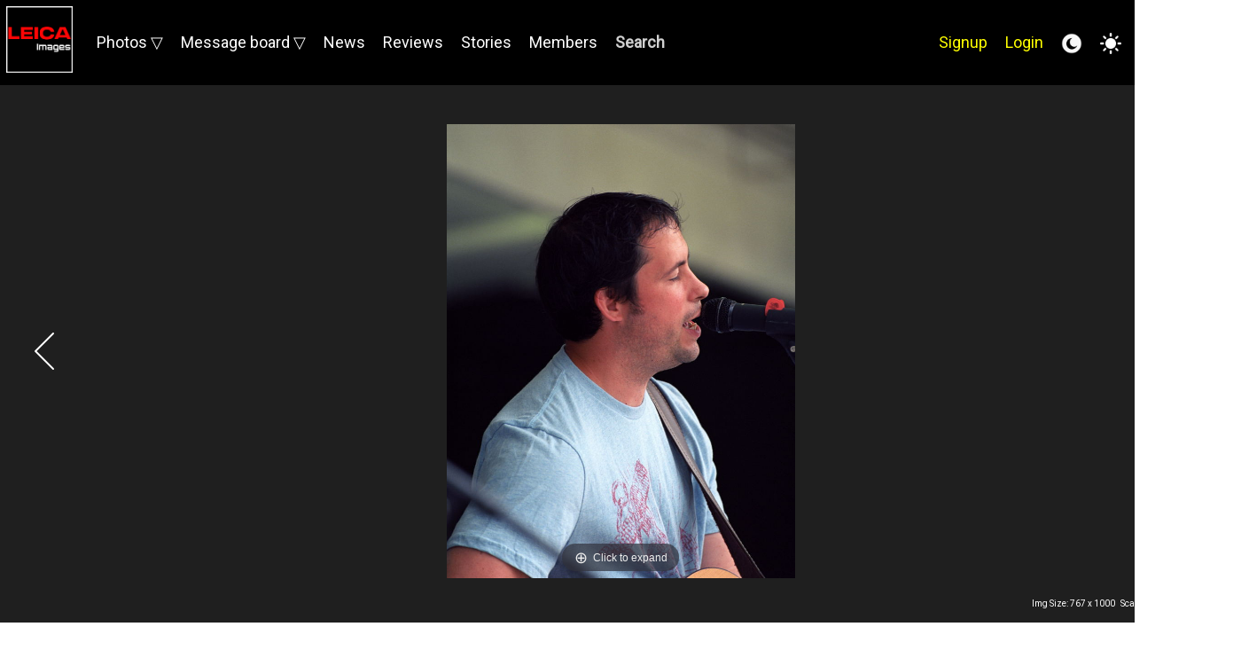

--- FILE ---
content_type: text/html; charset=UTF-8
request_url: https://www.leicaimages.com/photo/27153
body_size: 12807
content:
<!DOCTYPE HTML>
<html lang="en">
<head>

   <title>Photo title: Mike E | By: anabasis | Lens: LEICA MODULAR APO TELYT 260/400/560 HEAD | Visit: LeicaImages.com</title>
   <meta name="description" content="Explore stunning photographs captured exclusively with a Leica and a LEICA MODULAR APO TELYT 260/400/560 HEAD lens  Discover the unique visual style, impressive detail, and exceptional performance of this gear through a curated collection of photos. Perfect for aspiring photographers and gear enthusiasts.">

   <meta name="robots" content="max-image-preview:large">

   

<meta property="og:title" content="Mike E" />
<meta property="og:description" content="Photo title: Mike E | By: anabasis | Lens: LEICA MODULAR APO TELYT 260/400/560 HEAD | Visit: LeicaImages.com" />
<meta property="og:type" content="website" />
<meta property="og:url" content="https://www.leicaimages.com/photo/27153-Leica-photo" />
<meta property="og:image" content="https://www.leicaimages.com/gallery/686/U686I1365171239.SEQ.4.jpg" />


<meta name="twitter:card" content="summary_large_image"/>
<meta name="twitter:title" content="Mike E" />
<meta name="twitter:description" content="Photo title: Mike E | By: anabasis | Lens: LEICA MODULAR APO TELYT 260/400/560 HEAD | Visit: LeicaImages.com" />
<meta name="twitter:image" content="https://www.leicaimages.com/gallery/686/U686I1365171239.SEQ.4.jpg" />


<base href='https://www.leicaimages.com/'>
   <link href="https://fonts.googleapis.com/css?family=Roboto" rel="stylesheet">
   <!-- <link href="https://fonts.googleapis.com/css?family=Open+Sans" rel="stylesheet"> -->
   <!-- <link href="https://fonts.googleapis.com/css?family=Urbanist" rel="stylesheet"> -->
   <!-- <link href="https://fonts.googleapis.com/css?family=Comfortaa" rel="stylesheet"> -->

   
<link id='pagestyle' rel='stylesheet' type='text/css' href='white.css?v=1769344945/'>



   <link rel="shortcut icon" href="favicon.ico" >
   <meta name="viewport" content="width=1200">

   <script src="https://apis.google.com/js/platform.js" async defer></script>
   <script src="https://ajax.googleapis.com/ajax/libs/jquery/3.6.3/jquery.min.js"></script>

   <script src="iconfig.js"></script> 
   <script src="main.js?ver=0612"></script>
   <!-- <script type="text/javascript" src="tinymce/tinymce.min.js"> -->
   <script type="text/javascript" src="tinymce7/tinymce/tinymce.min.js?ver=3"></script> 

   <script>
      function goBack() {
          window.history.back();
      }
   </script>

   <script>
      $(document).ready(function(){
         // Set responsive
         $("[id^='responsiveOn_']").on('click', function(){
            var pw = $(this).data('pagewidth');
            var responsive = $(this).data('responsive');
            var setTo = responsive;

            $.ajax({
              type: "POST",
              url: "ajaxqueries.php",
              data: {setTo: setTo},
              success: function(data){
                 if ( data == 1 ) {
                    $("[id^='responsiveOn_']").data("responsive", 0); // set value fo data attribue in image
                    $("[id^='responsiveOn_']").attr("src", img_collapse_white);
                    $("[id^='responsiveOn_']").attr("title", 'Click for fixed width');
                    $("#mainContainer").css('width', '95%');
                    $("#indexContainer").css('width', '95%');
                    $("#topHeader").css('width', '95%');
                    $("#mainHeader").css('width', '95%');
                    $("#submenuHeader").css('width', '95%');
                    $("#adContainer").css('width', '95%');
                    $("#adFormContainer").css('width', '95%');
                    $("[id^='responsiveDiv']").css('width', '95%');
                    $("#articleListMainContainer").css('width', '95%');
                    $("[id^='photoinfo_']").css('width', '95%');
                 } 
                 if ( data == 0 ) {
                    $("[id^='responsiveOn_']").data("responsive", 1); // set value fo data attribue in image
                    $("[id^='responsiveOn_']").attr("src", img_expand_white);
                    $("[id^='responsiveOn_']").attr("title", 'Click for full width');
                    $("#mainContainer").css('width', pw);
                    $("#indexContainer").css('width', pw);
                    $("#topHeader").css('width', pw);
                    $("#mainHeader").css('width', pw);
                    $("#submenuHeader").css('width', pw);
                    $("#adContainer").css('width', pw);
                    $("#adFormContainer").css('width', pw);
                    $("[id^='responsiveDiv']").css('width', pw);
                    $("#articleListMainContainer").css('width', pw);
                    $("[id^='photoinfo_']").css('width', pw);
                 }
              }
            });
         });
      });
   </script>


</head>

<body>

<div id='reminderModal' class='modal'><div class='mainContainer modalContent' style='width:600px;'><div style=''><div class='' style='float:left; margin:5px; cursor:pointer;'><img src='https://www.leicaimages.com/siteimages/logos/mainlogo' alt='Logo' class='' style='height:50px;'></div><div class='logo' style='float:left; margin:10px; font-size:27px; font-weight:normal; color:#2978B2;'>Password reset</div><div id='cancelReminderModal' class='redbutton' style='float:right; margin:10px; cursor:pointer;'>Cancel</div><div style='clear:both;'></div></div><form method='post' action='formactions.php'><div style='margin:10px; margin-top:20px;'><input required name=email placeholder='Email you registered with' style='width:100%;' ></div><input type=hidden name='resetpassword' value='1'><div style='margin:10px; margin-top:20px; text-align:center;'><input type='submit' name='submit' value='Reset password' ></div></form><div style='clear:both;'></div><div style='margin-top:30px;'><div id='registerButtonModal' style='float:right; cursor:pointer; margin-top:20px; font-size:20px;'>Sign up for free</div></div><div style='clear:both;'></div></div></div><div style='clear:both;'></div><div id='loginModal' class='modal'><div class='mainContainer modalContent' style='width:600px;'><div style=''><div class='' style='float:left; margin:5px; cursor:pointer;'><img src='https://www.leicaimages.com/siteimages/logos/mainlogo' alt='Logo' class='' style='height:50px;'></div><div class='logo' style='float:left; margin:10px; font-size:27px; font-weight:normal; color:#2978B2;'>Log in</div><div id='cancelLoginModal' class='redbutton' style='float:right; margin:10px; cursor:pointer;'>Cancel</div><div style='clear:both;'></div></div><form method='post' action='login.php'><div style='margin:10px; margin-top:20px;'><input required name=email placeholder='Email or Username' style='width:100%;' ></div><div style='margin:10px; margin-top:20px;'><input type=password required name=password placeholder='Password' style='width:100%;' ></div><div style='margin:10px; margin-top:20px; text-align:center;'><input type='submit' name='submit' value='Log in' ></div></form><div style='clear:both;'></div><div style='margin-top:30px;'><div id='forgotPassword' class='' style='float:right;  margin-top:20px; font-size:20px; cursor:pointer;'>Forgot password?</div><div style='clear:both;'></div></div></div><div style='clear:both;'></div></div><script src="register.js?ver=1" ></script>
<script src="https://www.google.com/recaptcha/api.js" async defer></script>


<div id='registerModal' class='modal'><div class='mainContainer modalContent' style='width:600px;'><div style=''><div class='' style='float:left; margin:5px; cursor:pointer;'><img src='https://www.leicaimages.com/siteimages/logos/mainlogo' alt='Logo' class='' style='height:50px;'></div><div class='logo' style='float:left; margin:5px; font-size:27px; font-weight:normal; color:#2978B2;'>Sign up</div><div id='cancelRegisterModal' class='redbutton' style='float:right; margin:5px; cursor:pointer;'>Cancel</div><div style='clear:both;'></div></div><form method='post' action='register.php'><div style='margin:5px; margin-top:20px;'><input id='registeremail' type='email' required name=email placeholder='Email' autoComplete='off' style='width:100%;' onchange='checkemail()' onkeyup='checkemailkeyup()' ></div><div id='emailok' style='margin:5px;'></div><div style='margin:5px; margin-top:20px;'><input id='registeruser' required name=username placeholder='Username' autoComplete='off' style='width:100%;' onchange='checkusername()' onkeyup='checkusernamekeyup()' ></div><div id='userok' style='margin:5px;'></div><div class='middleTextContainer' style='margin:5px;  margin-top:20px;justify-content:space-between;'><div style='float:left; '><input required name=captcha placeholder='Enter code shown' style='width:150px;'></div><div style='float:left; '><img src='captcha.php' style='vertical-align:middle;' alt='Captch Image Verification'></div></div><div style='clear:both;'></div><div class='' style='position:relative; margin:5px; margin-top:20px;'><div class='g-recaptcha' style='margin:0px; padding:0px;' data-sitekey='6Lfi_28oAAAAAAmLLaBkcH5cNLmQ44syc_jGIyPV' data-action='SIGNUP'></div></div><div style='clear:both;'></div><div style='text-align:center; margin-top:20px; font-size:19px; font-weight:normal; color:#2978B2;'>A confirmation email will be sent.</div><div style='margin:10px; margin-top:30px; text-align:center;'><input id='registersubmit' type='submit' name='submit' value='Submit' ></div></form><div style='clear:both;'></div></div><div style='clear:both;'></div></div><div id='topanchor'></div><div id='menudiv' class='menubackground' style='position:fixed; top:0px; width:100%; min-width:1400px; z-index:10000;'><div id='logoDiv' class='middleTextContainer'><div style='float:left; '><a href='https://www.leicaimages.com'><img src='https://www.leicaimages.com/siteimages/logos/mainlogo' alt='LeicaImages' style='height:75px; margin:7px;'></a></div><div style='position:relative; width:100%;  display:flex; align-items:center; justify-content:space-between; '><div class='main_menu' style='position:relative; width:100%; float:left; margin-left:20px;'><ul><li><a href='javascript:void(0)'>Photos &#9661;</a><ul><li><a href='https://www.leicaimages.com/photos' title='All photos' >All photos</a></li><li><a href='https://www.leicaimages.com/categories' title='Browse by categories' >Categories</a></li><li><a href='https://www.leicaimages.com/hof' title='All HOF ( hall of fame ) photos' >HOF - Hall of fame</a></li><li><a href='https://www.leicaimages.com/featured' title='Featured photographers' >Featured photographers</a></li><li><a href='https://www.leicaimages.com/bw'>Black & White</a></li><li><a href='https://www.leicaimages.com/photo-notes'>Photos with notes</a></li><li><a href='https://www.leicaimages.com/latest-likes' title='Recently liked photos' >Photo likes</a></li><li><a href='https://www.leicaimages.com/comments' title='Latest comments' >Photo comments</a></li><li id='switchToSideMenu'><a href='javascript:void(0)' style='font-weight:bold; color:red;'>Switch to side menu</a></li></ul></li><li><a href='javascript:void(0)'>Message board &#9661;</a><ul><li><a href='https://www.leicaimages.com/messageboard'>Message board list</a></li><li><a href='https://www.leicaimages.com/news'>News</a></li></ul></li><li><a href='https://www.leicaimages.com/news' title='News articles' >News</a></li><li><a href='https://www.leicaimages.com/reviews' title='In depth unbias photography equipment reviews and hands on field tests' >Reviews</a></li><li><a href='https://www.leicaimages.com/blogs' title='Photo stories' >Stories</a></li><li><a href='https://www.leicaimages.com/member-directory' title='Member directory' >Members</a></li><li id='orderChoices' style='margin-left:10px; margin-right:10px; font-weight:bold; cursor:pointer;' >Search</li><li style='float:right; margin-right:20px; ' ><img id='responsiveOn_Sub' data-responsive=0 data-pagewidth='1400px' src='siteimages/icons/white-collapse.png' title='Toggle between responsive and fixed' style='cursor:pointer; height:30px; vertical-align:middle; '></li><li id='theme_1' data-theme='white' style='float:right; margin-right:20px; cursor:pointer;' title='Light theme'><img src='siteimages/icons/white-light.png' alt='Light mode' style='height:24px; vertical-align:middle; cursor:pointer;' title='Light mode'></li><li id='theme_2' data-theme='black' style='float:right; margin-right:20px; cursor:pointer;' title='Dark theme'><img src='siteimages/icons/white-dark.png' alt='Dark mode' style='height:24px; vertical-align:middle; cursor:pointer;' title='Dark mode'></li><li id='loginButtonM2' style='float:right; margin-right:20px;  cursor:pointer; color: yellow;' >Login<li id='registerButtonM2' style='float:right; margin-right:20px; cursor:pointer; color:yellow;' >Signup</ul></div></div><div class='circular50' style='width:50px; height:50px; margin:10px;background: url(https://www.leicaimages.com/data/avatars/default.png); background-size:cover; background-repeat: no-repeat;  background-position: center; background-color:#FFFFFF;'><img id='registerButton99' class='circular50' src='https://www.leicaimages.com/data/avatars/default.png' style='border:0px solid white; height:50px; width:50px; cursor:pointer;' title='Sign up for free'></div></div></div><div style='min-height:80px;'></div><div id='small_mainsearch' class='' style='margin-top:30px; display:none;'><div style='position:relative; width:90%; min-width:1400px; margin: 0px auto; margin-top:10px; min-height:70px;'><div  class='borderedContainer' style='width:700px; margin:0px auto;' ><div style='position:relative; margin:0px; margin-bottom:5px; '><form method='post' action='https://www.leicaimages.com/gallery.php'><SELECT id='lens' name='lens' style='width:100%; height:32px; font-size:16px;' onchange="this.form.submit()"><OPTION VALUE=''>Search by lens used</OPTION><OPTION VALUE='APO-SUMMICRON-M 1:2/50 ASPH'>APO-SUMMICRON-M 1:2/50 ASPH</OPTION><OPTION VALUE='APO-SUMMICRON-M 1:2/75 ASPH'>APO-SUMMICRON-M 1:2/75 ASPH</OPTION><OPTION VALUE='APO-SUMMICRON-M 1:2/75 ASPH .'>APO-SUMMICRON-M 1:2/75 ASPH .</OPTION><OPTION VALUE='APO-SUMMICRON-M 75MM F/2 ASPH.'>APO-SUMMICRON-M 75MM F/2 ASPH.</OPTION><OPTION VALUE='APO-SUMMICRON-M 75MM F2 ASPH'>APO-SUMMICRON-M 75MM F2 ASPH</OPTION><OPTION VALUE='APO-SUMMICRON-SL 1:2/35 ASPH'>APO-SUMMICRON-SL 1:2/35 ASPH</OPTION><OPTION VALUE='APO-SUMMICRON-SL 1:2/50 ASPH'>APO-SUMMICRON-SL 1:2/50 ASPH</OPTION><OPTION VALUE='APO-SUMMICRON-SL 1:2/75 ASPH'>APO-SUMMICRON-SL 1:2/75 ASPH</OPTION><OPTION VALUE='APO-SUMMICRON-SL 1:2/90 ASPH'>APO-SUMMICRON-SL 1:2/90 ASPH</OPTION><OPTION VALUE='CANON 28MM F2.8 SERENAR'>CANON 28MM F2.8 SERENAR</OPTION><OPTION VALUE='CANON 50MM F1.5'>CANON 50MM F1.5</OPTION><OPTION VALUE='CANON EF 100MM F/2.8 MACRO USM'>CANON EF 100MM F/2.8 MACRO USM</OPTION><OPTION VALUE='CANON EF 15MM F/2.8 FISHEYE'>CANON EF 15MM F/2.8 FISHEYE</OPTION><OPTION VALUE='CANON EF 180MM F/3.5L MACRO USM OR SIGMA 180MM F/3.5'>CANON EF 180MM F/3.5L MACRO USM OR SIGMA 180MM F/3.5</OPTION><OPTION VALUE='CANON EF 85MM F/1.4L IS USM'>CANON EF 85MM F/1.4L IS USM</OPTION><OPTION VALUE='CANON LTM 35MM F2'>CANON LTM 35MM F2</OPTION><OPTION VALUE='CANON LTM 50MM F1.2'>CANON LTM 50MM F1.2</OPTION><OPTION VALUE='CANON LTM 50MM F1.4'>CANON LTM 50MM F1.4</OPTION><OPTION VALUE='CANON LTM 50MM F1.8'>CANON LTM 50MM F1.8</OPTION><OPTION VALUE='CARL ZEISS JENA VARIO-PANCOLAR 2.7-3.5/35-70 M42'>CARL ZEISS JENA VARIO-PANCOLAR 2.7-3.5/35-70 M42</OPTION><OPTION VALUE='CARL ZEISS SONNAR T* 135MM F1.8 ZA (SAL135F18Z)'>CARL ZEISS SONNAR T* 135MM F1.8 ZA (SAL135F18Z)</OPTION><OPTION VALUE='CV 15 MM / F 4,5 SUPER WIDE HELIAR'>CV 15 MM / F 4,5 SUPER WIDE HELIAR</OPTION><OPTION VALUE='CV 21 MM / F 4,0 COLOR SKOPAR'>CV 21 MM / F 4,0 COLOR SKOPAR</OPTION><OPTION VALUE='CV 35 MM / F 1,2 NOKTON'>CV 35 MM / F 1,2 NOKTON</OPTION><OPTION VALUE='CV 35 MM / F 1,4 NOKTON'>CV 35 MM / F 1,4 NOKTON</OPTION><OPTION VALUE='CV 35 MM / F 2,5 COLOR SKOPAR CLASSIC'>CV 35 MM / F 2,5 COLOR SKOPAR CLASSIC</OPTION><OPTION VALUE='CV 50 MM / F 1,1 NOKTON'>CV 50 MM / F 1,1 NOKTON</OPTION><OPTION VALUE='CV 50 MM / F 1,5 NOKTON'>CV 50 MM / F 1,5 NOKTON</OPTION><OPTION VALUE='DC VARIO-SUMMICRON 1:2.0-3.3/5.1-19.2 ASPH'>DC VARIO-SUMMICRON 1:2.0-3.3/5.1-19.2 ASPH</OPTION><OPTION VALUE='EF17-40MM F/4L USM'>EF17-40MM F/4L USM</OPTION><OPTION VALUE='EF 35MM F1.4'>EF 35MM F1.4</OPTION><OPTION VALUE='ELMARIT 24 MM F2.8 ASPH.'>ELMARIT 24 MM F2.8 ASPH.</OPTION><OPTION VALUE='ELMARIT-M 1:2.8/135'>ELMARIT-M 1:2.8/135</OPTION><OPTION VALUE='ELMARIT-M 1:2.8/21 ASPH'>ELMARIT-M 1:2.8/21 ASPH</OPTION><OPTION VALUE='ELMARIT-M 1:2.8/24 ASPH'>ELMARIT-M 1:2.8/24 ASPH</OPTION><OPTION VALUE='ELMARIT-R 1:2.8/28MM'>ELMARIT-R 1:2.8/28MM</OPTION><OPTION VALUE='FE 70-200MM F2.8 GM OSS II'>FE 70-200MM F2.8 GM OSS II</OPTION><OPTION VALUE='HELIAR 15MM'>HELIAR 15MM</OPTION><OPTION VALUE='INDUSTAR 61LD'>INDUSTAR 61LD</OPTION><OPTION VALUE='IPHONE 12 BACK CAMERA 4.2MM F/1.6'>IPHONE 12 BACK CAMERA 4.2MM F/1.6</OPTION><OPTION VALUE='JUPITER 12 - 35MM F/2.8'>JUPITER 12 - 35MM F/2.8</OPTION><OPTION VALUE='JUPITER-12 F2.8 35MM'>JUPITER-12 F2.8 35MM</OPTION><OPTION VALUE='JUPITER-3 50MM F/1.5'>JUPITER-3 50MM F/1.5</OPTION><OPTION VALUE='JUPITER 8 - 50MM F/2'>JUPITER 8 - 50MM F/2</OPTION><OPTION VALUE='JUPITER-8 F2 5CM'>JUPITER-8 F2 5CM</OPTION><OPTION VALUE='JUPITER-9 F2 85MM'>JUPITER-9 F2 85MM</OPTION><OPTION VALUE='KOBALUX 21MM F/2.8'>KOBALUX 21MM F/2.8</OPTION><OPTION VALUE='KONICA HEXANON-M 50MM F/1.2'>KONICA HEXANON-M 50MM F/1.2</OPTION><OPTION VALUE='KONICA HEXANON-M 50MM F/2'>KONICA HEXANON-M 50MM F/2</OPTION><OPTION VALUE='LEICA 100MM F/2.8 APO MACRO ELMARIT'>LEICA 100MM F/2.8 APO MACRO ELMARIT</OPTION><OPTION VALUE='LEICA 100MM F/4.0 MACRO ELMAR BELLOWS VERSION'>LEICA 100MM F/4.0 MACRO ELMAR BELLOWS VERSION</OPTION><OPTION VALUE='LEICA 100MM F/4.0 MACRO ELMAR HELICAL VERSION'>LEICA 100MM F/4.0 MACRO ELMAR HELICAL VERSION</OPTION><OPTION VALUE='LEICA 135MM ELMARIT 1ST VERSION 1965'>LEICA 135MM ELMARIT 1ST VERSION 1965</OPTION><OPTION VALUE='LEICA 135MM ELMARIT 2ND VERSION'>LEICA 135MM ELMARIT 2ND VERSION</OPTION><OPTION VALUE='LEICA 135MM ELMARIT F2.8'>LEICA 135MM ELMARIT F2.8</OPTION><OPTION VALUE='LEICA 15MM F/2.8 SUPER ELMARIT ASPH 2001'>LEICA 15MM F/2.8 SUPER ELMARIT ASPH 2001</OPTION><OPTION VALUE='LEICA 15MM F/3.5 SUPER ELMAR 1980 (CARL ZEISS DESIGN)'>LEICA 15MM F/3.5 SUPER ELMAR 1980 (CARL ZEISS DESIGN)</OPTION><OPTION VALUE='LEICA 16MM F/2.8 FISHEYE ELMARIT 1970'>LEICA 16MM F/2.8 FISHEYE ELMARIT 1970</OPTION><OPTION VALUE='LEICA 16MM F2.8 FISHEYE ELMARIT 1970'>LEICA 16MM F2.8 FISHEYE ELMARIT 1970</OPTION><OPTION VALUE='LEICA 180MM ELMAR 1976'>LEICA 180MM ELMAR 1976</OPTION><OPTION VALUE='LEICA 180MM F/2.0 APO SUMMICRON'>LEICA 180MM F/2.0 APO SUMMICRON</OPTION><OPTION VALUE='LEICA 180MM F/2.8 APO ELMARIT 1998'>LEICA 180MM F/2.8 APO ELMARIT 1998</OPTION><OPTION VALUE='LEICA 180MM F/2.8 ELMARIT 1ST VERSION'>LEICA 180MM F/2.8 ELMARIT 1ST VERSION</OPTION><OPTION VALUE='LEICA 180MM F/2.8 ELMARIT 2ND VERSION'>LEICA 180MM F/2.8 ELMARIT 2ND VERSION</OPTION><OPTION VALUE='LEICA 180MM F/3.4 APO TELYT 1975–98'>LEICA 180MM F/3.4 APO TELYT 1975–98</OPTION><OPTION VALUE='LEICA 180MM F/3.4 ELCAN C303'>LEICA 180MM F/3.4 ELCAN C303</OPTION><OPTION VALUE='LEICA 19MM F/2.8 ELMARIT 2ND VERSION 1990'>LEICA 19MM F/2.8 ELMARIT 2ND VERSION 1990</OPTION><OPTION VALUE='LEICA 21MM–35MM F/3.5–F/4.0 VARIO ELMAR 2002'>LEICA 21MM–35MM F/3.5–F/4.0 VARIO ELMAR 2002</OPTION><OPTION VALUE='LEICA 21MM F/3.4 SUPER ANGULON 1968 (SCHNEIDER)'>LEICA 21MM F/3.4 SUPER ANGULON 1968 (SCHNEIDER)</OPTION><OPTION VALUE='LEICA 21MM F/4.0 SUPER ANGULON 1968–92 (SCHNEIDER)'>LEICA 21MM F/4.0 SUPER ANGULON 1968–92 (SCHNEIDER)</OPTION><OPTION VALUE='LEICA 21MM SUPER-ELMAR-M F 3.4 ASPH LENS'>LEICA 21MM SUPER-ELMAR-M F 3.4 ASPH LENS</OPTION><OPTION VALUE='LEICA 21MM SUPER-ELMAR-M F/ 3.4 ASPH LENS'>LEICA 21MM SUPER-ELMAR-M F/ 3.4 ASPH LENS</OPTION><OPTION VALUE='LEICA 21MM SUPER-ELMAR-M F3.4 ASPH LENS'>LEICA 21MM SUPER-ELMAR-M F3.4 ASPH LENS</OPTION><OPTION VALUE='LEICA 24MM F2.8'>LEICA 24MM F2.8</OPTION><OPTION VALUE='LEICA 24MM F/2.8 ELMARIT 1970 (MINOLTA)'>LEICA 24MM F/2.8 ELMARIT 1970 (MINOLTA)</OPTION><OPTION VALUE='LEICA 24MM F2.8 ELMARIT (GERMANY)'>LEICA 24MM F2.8 ELMARIT (GERMANY)</OPTION><OPTION VALUE='LEICA 250MM F/4.0 TELYT 2ND VERSION'>LEICA 250MM F/4.0 TELYT 2ND VERSION</OPTION><OPTION VALUE='LEICA 250MM F4.0 TELYT 2ND VERSION'>LEICA 250MM F4.0 TELYT 2ND VERSION</OPTION><OPTION VALUE='LEICA 280MM F/2.8 APO TELYT 1984–97'>LEICA 280MM F/2.8 APO TELYT 1984–97</OPTION><OPTION VALUE='LEICA 280MM F/4.0 APO TELYT'>LEICA 280MM F/4.0 APO TELYT</OPTION><OPTION VALUE='LEICA 28-90MM F/2.8-4.5 VARIO-ELMARIT-R'>LEICA 28-90MM F/2.8-4.5 VARIO-ELMARIT-R</OPTION><OPTION VALUE='LEICA 28MM–70MM F/3.5–4.5 VARIO ELMAR'>LEICA 28MM–70MM F/3.5–4.5 VARIO ELMAR</OPTION><OPTION VALUE='LEICA 28MM F/2.8 ELMARIT 1ST VERSION 1970'>LEICA 28MM F/2.8 ELMARIT 1ST VERSION 1970</OPTION><OPTION VALUE='LEICA 28MM F/2.8 ELMARIT 2ND VERSION 1994'>LEICA 28MM F/2.8 ELMARIT 2ND VERSION 1994</OPTION><OPTION VALUE='LEICA 28MM SUMMILUX F1.7 AF'>LEICA 28MM SUMMILUX F1.7 AF</OPTION><OPTION VALUE='LEICA 3.5/50MM ELMAR LTM'>LEICA 3.5/50MM ELMAR LTM</OPTION><OPTION VALUE='LEICA 35–70 F/4.0 VARIO ELMAR'>LEICA 35–70 F/4.0 VARIO ELMAR</OPTION><OPTION VALUE='LEICA 35–70MM F/2.8 VARIO ELMARIT ASPH 2000'>LEICA 35–70MM F/2.8 VARIO ELMARIT ASPH 2000</OPTION><OPTION VALUE='LEICA 35–70MM F/3.5 VARIO ELMAR'>LEICA 35–70MM F/3.5 VARIO ELMAR</OPTION><OPTION VALUE='LEICA 35MM F1.4 DG HSM | ART 012'>LEICA 35MM F1.4 DG HSM | ART 012</OPTION><OPTION VALUE='LEICA 35MM F/1.4 SUMMILUX'>LEICA 35MM F/1.4 SUMMILUX</OPTION><OPTION VALUE='LEICA 35MM F1.4 SUMMILUX'>LEICA 35MM F1.4 SUMMILUX</OPTION><OPTION VALUE='LEICA 35MM F/2.0 SUMMICRON 1ST VERSION 1970'>LEICA 35MM F/2.0 SUMMICRON 1ST VERSION 1970</OPTION><OPTION VALUE='LEICA 35MM F2.0 SUMMICRON 1ST VERSION 1970'>LEICA 35MM F2.0 SUMMICRON 1ST VERSION 1970</OPTION><OPTION VALUE='LEICA 35MM F/2.0 SUMMICRON 2ND VERSION 1976'>LEICA 35MM F/2.0 SUMMICRON 2ND VERSION 1976</OPTION><OPTION VALUE='LEICA 35MM F2.0 SUMMICRON 2ND VERSION 1976'>LEICA 35MM F2.0 SUMMICRON 2ND VERSION 1976</OPTION><OPTION VALUE='LEICA 35MM F/2.8 ELMARIT 1ST VERSION 1964'>LEICA 35MM F/2.8 ELMARIT 1ST VERSION 1964</OPTION><OPTION VALUE='LEICA 35MM F/2.8 ELMARIT 2ND VERSION'>LEICA 35MM F/2.8 ELMARIT 2ND VERSION</OPTION><OPTION VALUE='LEICA 35MM F/2.8 ELMARIT 3RD VERSION'>LEICA 35MM F/2.8 ELMARIT 3RD VERSION</OPTION><OPTION VALUE='LEICA 400MM F/5.6 TELYT'>LEICA 400MM F/5.6 TELYT</OPTION><OPTION VALUE='LEICA 400MM F/6.8 TELYT 1968–94'>LEICA 400MM F/6.8 TELYT 1968–94</OPTION><OPTION VALUE='LEICA 400MM F6.8 TELYT 1968–94'>LEICA 400MM F6.8 TELYT 1968–94</OPTION><OPTION VALUE='LEICA 50MM F/1.4 SUMMILUX 1ST VERSION'>LEICA 50MM F/1.4 SUMMILUX 1ST VERSION</OPTION><OPTION VALUE='LEICA 50MM F/1.4 SUMMILUX 2ND VERSION'>LEICA 50MM F/1.4 SUMMILUX 2ND VERSION</OPTION><OPTION VALUE='LEICA 50MM F1.4 SUMMILUX 2ND VERSION'>LEICA 50MM F1.4 SUMMILUX 2ND VERSION</OPTION><OPTION VALUE='LEICA 50MM F/1.4 SUMMILUX 3RD VERSION 1997 (ROM CONTACTS)'>LEICA 50MM F/1.4 SUMMILUX 3RD VERSION 1997 (ROM CONTACTS)</OPTION><OPTION VALUE='LEICA 50MM F/2.0 SUMMICRON 1ST VERSION 1964'>LEICA 50MM F/2.0 SUMMICRON 1ST VERSION 1964</OPTION><OPTION VALUE='LEICA 50MM F2.0 SUMMICRON 1ST VERSION 1964'>LEICA 50MM F2.0 SUMMICRON 1ST VERSION 1964</OPTION><OPTION VALUE='LEICA 50MM F/2.0 SUMMICRON 2ND  VERSION'>LEICA 50MM F/2.0 SUMMICRON 2ND  VERSION</OPTION><OPTION VALUE='LEICA 50MM F2.0 SUMMICRON 2ND VERSION'>LEICA 50MM F2.0 SUMMICRON 2ND VERSION</OPTION><OPTION VALUE='LEICA 560MM F/6.8 TELYT 1971–95'>LEICA 560MM F/6.8 TELYT 1971–95</OPTION><OPTION VALUE='LEICA 560MM F6.8 TELYT 1971–95'>LEICA 560MM F6.8 TELYT 1971–95</OPTION><OPTION VALUE='LEICA 60MM MACRO ELMARIT 1ST VERSION 1972'>LEICA 60MM MACRO ELMARIT 1ST VERSION 1972</OPTION><OPTION VALUE='LEICA 60MM MACRO ELMARIT 2ND VERSION'>LEICA 60MM MACRO ELMARIT 2ND VERSION</OPTION><OPTION VALUE='LEICA 70–180MM F/2.8 VARIO APO ELMARIT'>LEICA 70–180MM F/2.8 VARIO APO ELMARIT</OPTION><OPTION VALUE='LEICA 70–210MM F/4.0 VARIO ELMAR'>LEICA 70–210MM F/4.0 VARIO ELMAR</OPTION><OPTION VALUE='LEICA 80MM F/1.4 SUMMILUX'>LEICA 80MM F/1.4 SUMMILUX</OPTION><OPTION VALUE='LEICA 80MM F1.4 SUMMILUX'>LEICA 80MM F1.4 SUMMILUX</OPTION><OPTION VALUE='LEICA 90MM APO SUMMICRON ASPH 2002'>LEICA 90MM APO SUMMICRON ASPH 2002</OPTION><OPTION VALUE='LEICA 90MM F/2.8 ELMARIT 1ST VERSION 1964–96'>LEICA 90MM F/2.8 ELMARIT 1ST VERSION 1964–96</OPTION><OPTION VALUE='LEICA 90MM F/2.8 ELMARIT 2ND VERSION 1983'>LEICA 90MM F/2.8 ELMARIT 2ND VERSION 1983</OPTION><OPTION VALUE='LEICA 90MM F2.8 ELMARIT 2ND VERSION 1983'>LEICA 90MM F2.8 ELMARIT 2ND VERSION 1983</OPTION><OPTION VALUE='LEICA 90MM SUMMICRON 1ST VERSION 1969'>LEICA 90MM SUMMICRON 1ST VERSION 1969</OPTION><OPTION VALUE='LEICA 90MM SUMMICRON 2ND VERSION'>LEICA 90MM SUMMICRON 2ND VERSION</OPTION><OPTION VALUE='LEICA APO SUMMICRON 50MM F/2 ASPH'>LEICA APO SUMMICRON 50MM F/2 ASPH</OPTION><OPTION VALUE='LEICA APO-SUMMICRON 75MM F2 ASPH'>LEICA APO-SUMMICRON 75MM F2 ASPH</OPTION><OPTION VALUE='LEICA APO-SUMMICRON 90MM F2 ASPH'>LEICA APO-SUMMICRON 90MM F2 ASPH</OPTION><OPTION VALUE='LEICA APO-SUMMICRON-M 1:2/75 ASPH'>LEICA APO-SUMMICRON-M 1:2/75 ASPH</OPTION><OPTION VALUE='LEICA APO-SUMMICRON-M 1:2/90 ASPH'>LEICA APO-SUMMICRON-M 1:2/90 ASPH</OPTION><OPTION VALUE='LEICA APO-SUMMICRON-M 75MM F/2 ASPH'>LEICA APO-SUMMICRON-M 75MM F/2 ASPH</OPTION><OPTION VALUE='LEICA APO-SUMMICRON-M 90MM F/2 ASPH'>LEICA APO-SUMMICRON-M 90MM F/2 ASPH</OPTION><OPTION VALUE='LEICA APO-SUMMICRON-SL 1:2/35 ASPH'>LEICA APO-SUMMICRON-SL 1:2/35 ASPH</OPTION><OPTION VALUE='LEICA APO-SUMMICRON-SL 1:2/75 ASPH'>LEICA APO-SUMMICRON-SL 1:2/75 ASPH</OPTION><OPTION VALUE='LEICA APO TELE ELMAR 180MM F/3.5'>LEICA APO TELE ELMAR 180MM F/3.5</OPTION><OPTION VALUE='LEICA APO-TELYT 135MM F3.4 ASPH'>LEICA APO-TELYT 135MM F3.4 ASPH</OPTION><OPTION VALUE='LEICA APO-VARIO-ELMARIT-SL 1:2.8-4/90-280'>LEICA APO-VARIO-ELMARIT-SL 1:2.8-4/90-280</OPTION><OPTION VALUE='LEICA DC VARIO-ELMAR 28-280MM F 3.3-4.9'>LEICA DC VARIO-ELMAR 28-280MM F 3.3-4.9</OPTION><OPTION VALUE='LEICA DC VARIO-ELMAR 3.3-6.4 / 4.3-86 MM'>LEICA DC VARIO-ELMAR 3.3-6.4 / 4.3-86 MM</OPTION><OPTION VALUE='LEICA DC VARIO-ELMARIT 1:2.8-3.7/7.4-88.8 ASPH'>LEICA DC VARIO-ELMARIT 1:2.8-3.7/7.4-88.8 ASPH</OPTION><OPTION VALUE='LEICA DC VARIO-ELMARIT 1:2.8/4.5-108 ASPH'>LEICA DC VARIO-ELMARIT 1:2.8/4.5-108 ASPH</OPTION><OPTION VALUE='LEICA DC VARIO-ELMARIT 1:2.8 4.6 - 55.2'>LEICA DC VARIO-ELMARIT 1:2.8 4.6 - 55.2</OPTION><OPTION VALUE='LEICA DC VARIO ELMARIT 1:2.8 6-72 MM'>LEICA DC VARIO ELMARIT 1:2.8 6-72 MM</OPTION><OPTION VALUE='LEICA DC VARIO-ELMARIT 28-112MM  F/2.8-8.0'>LEICA DC VARIO-ELMARIT 28-112MM  F/2.8-8.0</OPTION><OPTION VALUE='LEICA DC VARIO-ELMARIT 28MM-102MM. F2.8-5.6'>LEICA DC VARIO-ELMARIT 28MM-102MM. F2.8-5.6</OPTION><OPTION VALUE='LEICA DC VARIO-SUMMICRON 1:2.0-3.3/5.1-19.2 ASPH'>LEICA DC VARIO-SUMMICRON 1:2.0-3.3/5.1-19.2 ASPH</OPTION><OPTION VALUE='LEICA DC VARIO SUMMICRON 1:2.0-5.9 / 6.0-42.8 ASPH'>LEICA DC VARIO SUMMICRON 1:2.0-5.9 / 6.0-42.8 ASPH</OPTION><OPTION VALUE='LEICA DC VARIO-SUMMICRON 5.1-12.8MM F/2-2.8 ASPH'>LEICA DC VARIO-SUMMICRON 5.1-12.8MM F/2-2.8 ASPH</OPTION><OPTION VALUE='LEICA DC VARIO-SUMMICRON 7-21MM F/2.0-2.5 ASPH'>LEICA DC VARIO-SUMMICRON 7-21MM F/2.0-2.5 ASPH</OPTION><OPTION VALUE='LEICA DC-VARIO-SUMMILUX 4.7–17.7MM F/1.4–2.3'>LEICA DC-VARIO-SUMMILUX 4.7–17.7MM F/1.4–2.3</OPTION><OPTION VALUE='LEICA DG 100-400/F4.0-6.3'>LEICA DG 100-400/F4.0-6.3</OPTION><OPTION VALUE='LEICA DG 100-400MM F4.0-6.3'>LEICA DG 100-400MM F4.0-6.3</OPTION><OPTION VALUE='LEICA DG 12-60MM F2.8-4.0'>LEICA DG 12-60MM F2.8-4.0</OPTION><OPTION VALUE='LEICA DG ELMARIT MACRO 45MM  F/2.8'>LEICA DG ELMARIT MACRO 45MM  F/2.8</OPTION><OPTION VALUE='LEICA DG MACRO-ELMARIT 45MM F2.8'>LEICA DG MACRO-ELMARIT 45MM F2.8</OPTION><OPTION VALUE='LEICA DG NOCTICRON 42.5MM F1.2 ASPH'>LEICA DG NOCTICRON 42.5MM F1.2 ASPH</OPTION><OPTION VALUE='LEICA DG SUMMILUX 15MM F1.7 ASPH'>LEICA DG SUMMILUX 15MM F1.7 ASPH</OPTION><OPTION VALUE='LEICA DG SUMMILUX 25MM/F1.4 ASPH'>LEICA DG SUMMILUX 25MM/F1.4 ASPH</OPTION><OPTION VALUE='LEICA DG VARIO ELMAR 100-400MM F4.0-F6.3 ASPH'>LEICA DG VARIO ELMAR 100-400MM F4.0-F6.3 ASPH</OPTION><OPTION VALUE='LEICA DG VARIO-ELMARIT 25-125MM F2.8-5.9'>LEICA DG VARIO-ELMARIT 25-125MM F2.8-5.9</OPTION><OPTION VALUE='LEICA DG VARIO-SUMMICRON 28-90MM F2-2.4'>LEICA DG VARIO-SUMMICRON 28-90MM F2-2.4</OPTION><OPTION VALUE='LEICA D-LUX SUMMILUX VARIO 24-75 1.7 ASPH'>LEICA D-LUX SUMMILUX VARIO 24-75 1.7 ASPH</OPTION><OPTION VALUE='LEICA D SUMMILUX 25MM F1.4'>LEICA D SUMMILUX 25MM F1.4</OPTION><OPTION VALUE='LEICA D SUMMILUX 25MM F/1.4 ASPH'>LEICA D SUMMILUX 25MM F/1.4 ASPH</OPTION><OPTION VALUE='LEICA D SUMMILUX 25MM F1.4 ASPH'>LEICA D SUMMILUX 25MM F1.4 ASPH</OPTION><OPTION VALUE='LEICA ELMAR 24MM F3.8 ASPH'>LEICA ELMAR 24MM F3.8 ASPH</OPTION><OPTION VALUE='LEICA ELMAR 35MM F3.5'>LEICA ELMAR 35MM F3.5</OPTION><OPTION VALUE='LEICA  ELMAR 35MM F3.5 COLLAPSIBLE'>LEICA  ELMAR 35MM F3.5 COLLAPSIBLE</OPTION><OPTION VALUE='LEICA ELMAR 50MM F2.8'>LEICA ELMAR 50MM F2.8</OPTION><OPTION VALUE='LEICA ELMAR 50MM F3.5'>LEICA ELMAR 50MM F3.5</OPTION><OPTION VALUE='LEICA ELMAR 90MM F/4 COLLAPSIBLE'>LEICA ELMAR 90MM F/4 COLLAPSIBLE</OPTION><OPTION VALUE='LEICA ELMAR 90MM F4 COLLAPSIBLE'>LEICA ELMAR 90MM F4 COLLAPSIBLE</OPTION><OPTION VALUE='LEICA ELMARIT 21MM F2.8 ASPH'>LEICA ELMARIT 21MM F2.8 ASPH</OPTION><OPTION VALUE='LEICA ELMARIT 24MM F2.8 ASPH'>LEICA ELMARIT 24MM F2.8 ASPH</OPTION><OPTION VALUE='LEICA ELMARIT 28MM F2.8'>LEICA ELMARIT 28MM F2.8</OPTION><OPTION VALUE='LEICA ELMARIT 28MM F2.8 ASPH'>LEICA ELMARIT 28MM F2.8 ASPH</OPTION><OPTION VALUE='LEICA ELMARIT 90MM F2.8'>LEICA ELMARIT 90MM F2.8</OPTION><OPTION VALUE='LEICA ELMARIT-M 1:2.8/21 ASPH'>LEICA ELMARIT-M 1:2.8/21 ASPH</OPTION><OPTION VALUE='LEICA ELMARIT-M 1:2.8/24 ASPH'>LEICA ELMARIT-M 1:2.8/24 ASPH</OPTION><OPTION VALUE='LEICA ELMARIT-M 1:2.8/28'>LEICA ELMARIT-M 1:2.8/28</OPTION><OPTION VALUE='LEICA ELMARIT-M 1:2.8/28 ASPH'>LEICA ELMARIT-M 1:2.8/28 ASPH</OPTION><OPTION VALUE='LEICA ELMARIT-M 1:2.8/28 LEITZ'>LEICA ELMARIT-M 1:2.8/28 LEITZ</OPTION><OPTION VALUE='LEICA ELMARIT-M 1:2.8/90'>LEICA ELMARIT-M 1:2.8/90</OPTION><OPTION VALUE='LEICA ELMARIT-M 21MM F/2.8'>LEICA ELMARIT-M 21MM F/2.8</OPTION><OPTION VALUE='LEICA ELMARIT-M 24MM F/2.8 ASPH'>LEICA ELMARIT-M 24MM F/2.8 ASPH</OPTION><OPTION VALUE='LEICA ELMARIT-M 28MM F/2.8 (III)'>LEICA ELMARIT-M 28MM F/2.8 (III)</OPTION><OPTION VALUE='LEICA ELMARIT-M 28MM F/2.8 (IV)'>LEICA ELMARIT-M 28MM F/2.8 (IV)</OPTION><OPTION VALUE='LEICA ELMARIT-M 90MM F/2.8'>LEICA ELMARIT-M 90MM F/2.8</OPTION><OPTION VALUE='LEICA ELMAR-M 1:3.8/24 ASPH'>LEICA ELMAR-M 1:3.8/24 ASPH</OPTION><OPTION VALUE='LEICA LEICA 90MM F4 ELMAR LTM (1957)'>LEICA LEICA 90MM F4 ELMAR LTM (1957)</OPTION><OPTION VALUE='LEICA LEITZ ELMARIT-M 1:2.8/21'>LEICA LEITZ ELMARIT-M 1:2.8/21</OPTION><OPTION VALUE='LEICA M6'>LEICA M6</OPTION><OPTION VALUE='LEICA MACRO-ADAPTER M'>LEICA MACRO-ADAPTER M</OPTION><OPTION VALUE='LEICA MACRO-ELMAR 90MM F'>LEICA MACRO-ELMAR 90MM F</OPTION><OPTION VALUE='LEICA MACRO-ELMAR-M 1:4/90'>LEICA MACRO-ELMAR-M 1:4/90</OPTION><OPTION VALUE='LEICA MACRO-ELMAR-M 90MM F/4'>LEICA MACRO-ELMAR-M 90MM F/4</OPTION><OPTION VALUE='LEICA MODULAR APO TELYT 260/400/560 HEAD'>LEICA MODULAR APO TELYT 260/400/560 HEAD</OPTION><OPTION VALUE='LEICA MODULAR APO TELYT 400/560/800 HEAD'>LEICA MODULAR APO TELYT 400/560/800 HEAD</OPTION><OPTION VALUE='LEICA NOCTILUX 50MM F0.95 ASPH'>LEICA NOCTILUX 50MM F0.95 ASPH</OPTION><OPTION VALUE='LEICA NOCTILUX 50MM F1'>LEICA NOCTILUX 50MM F1</OPTION><OPTION VALUE='LEICA NOCTILUX-M 1:0.95/50 ASPH'>LEICA NOCTILUX-M 1:0.95/50 ASPH</OPTION><OPTION VALUE='LEICA NOCTILUX-M 1:1/50'>LEICA NOCTILUX-M 1:1/50</OPTION><OPTION VALUE='LEICA SIGMA 70-200MM F/2.8 EX DG APO OS HSM'>LEICA SIGMA 70-200MM F/2.8 EX DG APO OS HSM</OPTION><OPTION VALUE='LEICA SUMMAR 50MM F2'>LEICA SUMMAR 50MM F2</OPTION><OPTION VALUE='LEICA SUMMARIT 35MM F2.5'>LEICA SUMMARIT 35MM F2.5</OPTION><OPTION VALUE='LEICA SUMMARIT 50MM F2.'>LEICA SUMMARIT 50MM F2.</OPTION><OPTION VALUE='LEICA SUMMARIT 50MM F2.5'>LEICA SUMMARIT 50MM F2.5</OPTION><OPTION VALUE='LEICA SUMMARIT 5CM F/1.5'>LEICA SUMMARIT 5CM F/1.5</OPTION><OPTION VALUE='LEICA SUMMARIT 75MM F2.5'>LEICA SUMMARIT 75MM F2.5</OPTION><OPTION VALUE='LEICA SUMMARIT 90MM F2.5'>LEICA SUMMARIT 90MM F2.5</OPTION><OPTION VALUE='LEICA SUMMARON 28MM F5.6'>LEICA SUMMARON 28MM F5.6</OPTION><OPTION VALUE='LEICA SUMMARON 35MM F/2.8'>LEICA SUMMARON 35MM F/2.8</OPTION><OPTION VALUE='LEICA SUMMARON 35MM F2.8'>LEICA SUMMARON 35MM F2.8</OPTION><OPTION VALUE='LEICA SUMMARON 35MM F/3.5'>LEICA SUMMARON 35MM F/3.5</OPTION><OPTION VALUE='LEICA SUMMARON 35MM F3.5'>LEICA SUMMARON 35MM F3.5</OPTION><OPTION VALUE='LEICA SUMMICRON'>LEICA SUMMICRON</OPTION><OPTION VALUE='LEICA SUMMICRON 28MM F2 ASPH'>LEICA SUMMICRON 28MM F2 ASPH</OPTION><OPTION VALUE='LEICA SUMMICRON 35MM F2'>LEICA SUMMICRON 35MM F2</OPTION><OPTION VALUE='LEICA SUMMICRON 35MM F2.'>LEICA SUMMICRON 35MM F2.</OPTION><OPTION VALUE='LEICA SUMMICRON 35MM F2 1ST VERSION'>LEICA SUMMICRON 35MM F2 1ST VERSION</OPTION><OPTION VALUE='LEICA SUMMICRON 35MM F2 ASPH'>LEICA SUMMICRON 35MM F2 ASPH</OPTION><OPTION VALUE='LEICA SUMMICRON 50MM F2'>LEICA SUMMICRON 50MM F2</OPTION><OPTION VALUE='LEICA SUMMICRON 50MM F2 (RIGID)'>LEICA SUMMICRON 50MM F2 (RIGID)</OPTION><OPTION VALUE='LEICA SUMMICRON 90MM F2'>LEICA SUMMICRON 90MM F2</OPTION><OPTION VALUE='LEICA SUMMICRON-C 40MM F/2'>LEICA SUMMICRON-C 40MM F/2</OPTION><OPTION VALUE='LEICA SUMMICRON-M 1:2/28 ASPH'>LEICA SUMMICRON-M 1:2/28 ASPH</OPTION><OPTION VALUE='LEICA SUMMICRON-M 1:2/35'>LEICA SUMMICRON-M 1:2/35</OPTION><OPTION VALUE='LEICA SUMMICRON-M 1:2/35 ASPH'>LEICA SUMMICRON-M 1:2/35 ASPH</OPTION><OPTION VALUE='LEICA SUMMICRON-M 1:2/50'>LEICA SUMMICRON-M 1:2/50</OPTION><OPTION VALUE='LEICA SUMMICRON-M 28MM F/2 ASPH'>LEICA SUMMICRON-M 28MM F/2 ASPH</OPTION><OPTION VALUE='LEICA SUMMICRON-M 35MM F/2 ASPH'>LEICA SUMMICRON-M 35MM F/2 ASPH</OPTION><OPTION VALUE='LEICA SUMMICRON-M 35MM F/2 (IV)'>LEICA SUMMICRON-M 35MM F/2 (IV)</OPTION><OPTION VALUE='LEICA SUMMICRON-M 50MM F/2 (III)'>LEICA SUMMICRON-M 50MM F/2 (III)</OPTION><OPTION VALUE='LEICA SUMMICRON-M 50MM F/2 (IV, V)'>LEICA SUMMICRON-M 50MM F/2 (IV, V)</OPTION><OPTION VALUE='LEICA SUMMICRON TL 1:2 23 ASPH'>LEICA SUMMICRON TL 1:2 23 ASPH</OPTION><OPTION VALUE='LEICA SUMMILUX 1:1.7/28 ASPH'>LEICA SUMMILUX 1:1.7/28 ASPH</OPTION><OPTION VALUE='LEICA SUMMILUX 21MM F1.4 ASPH'>LEICA SUMMILUX 21MM F1.4 ASPH</OPTION><OPTION VALUE='LEICA SUMMILUX 24MM F1.4 ASPH'>LEICA SUMMILUX 24MM F1.4 ASPH</OPTION><OPTION VALUE='LEICA SUMMILUX 35MM F1.4'>LEICA SUMMILUX 35MM F1.4</OPTION><OPTION VALUE='LEICA SUMMILUX 35MM F1.4 ASPH'>LEICA SUMMILUX 35MM F1.4 ASPH</OPTION><OPTION VALUE='LEICA SUMMILUX 50MM F1.4 ASPH'>LEICA SUMMILUX 50MM F1.4 ASPH</OPTION><OPTION VALUE='LEICA SUMMILUX 50MM F/1.4 PRE ASPH (E43)'>LEICA SUMMILUX 50MM F/1.4 PRE ASPH (E43)</OPTION><OPTION VALUE='LEICA SUMMILUX 50MM F1.4 PRE ASPH (E43)'>LEICA SUMMILUX 50MM F1.4 PRE ASPH (E43)</OPTION><OPTION VALUE='LEICA SUMMILUX 50MM F/1.4 PRE ASPH (E46)'>LEICA SUMMILUX 50MM F/1.4 PRE ASPH (E46)</OPTION><OPTION VALUE='LEICA SUMMILUX  75MM F/1.4'>LEICA SUMMILUX  75MM F/1.4</OPTION><OPTION VALUE='LEICA SUMMILUX  75MM F1.4 '>LEICA SUMMILUX  75MM F1.4 </OPTION><OPTION VALUE='LEICA SUMMILUX-M 1:1.4/21 ASPH'>LEICA SUMMILUX-M 1:1.4/21 ASPH</OPTION><OPTION VALUE='LEICA SUMMILUX-M 1:1.4/24 ASPH'>LEICA SUMMILUX-M 1:1.4/24 ASPH</OPTION><OPTION VALUE='LEICA SUMMILUX-M 1:1.4/35'>LEICA SUMMILUX-M 1:1.4/35</OPTION><OPTION VALUE='LEICA SUMMILUX-M 1:1.4/35 ASPH'>LEICA SUMMILUX-M 1:1.4/35 ASPH</OPTION><OPTION VALUE='LEICA SUMMILUX-M 1:1.4/50 ASPH'>LEICA SUMMILUX-M 1:1.4/50 ASPH</OPTION><OPTION VALUE='LEICA SUMMILUX-M 35MM F/1.4 ASPH'>LEICA SUMMILUX-M 35MM F/1.4 ASPH</OPTION><OPTION VALUE='LEICA SUMMILUX-M 50MM F/1.4 ASPH'>LEICA SUMMILUX-M 50MM F/1.4 ASPH</OPTION><OPTION VALUE='LEICA SUMMILUX-M 50MM F/1.4 (II)'>LEICA SUMMILUX-M 50MM F/1.4 (II)</OPTION><OPTION VALUE='LEICA SUMMITAR 50MM F/2'>LEICA SUMMITAR 50MM F/2</OPTION><OPTION VALUE='LEICA SUMMITAR 50MM F2'>LEICA SUMMITAR 50MM F2</OPTION><OPTION VALUE='LEICA SUPER ANGULON  21MM F4'>LEICA SUPER ANGULON  21MM F4</OPTION><OPTION VALUE='LEICA SUPER-ELMAR 18MM F3.8 ASPH'>LEICA SUPER-ELMAR 18MM F3.8 ASPH</OPTION><OPTION VALUE='LEICA SUPER-ELMAR-M 1:3.4/21 ASPH'>LEICA SUPER-ELMAR-M 1:3.4/21 ASPH</OPTION><OPTION VALUE='LEICA SUPER-ELMAR-S 24 MM F/3.5 ASPH'>LEICA SUPER-ELMAR-S 24 MM F/3.5 ASPH</OPTION><OPTION VALUE='LEICA TELE-ELMAR 135MM F/4'>LEICA TELE-ELMAR 135MM F/4</OPTION><OPTION VALUE='LEICA TELE-ELMARIT 1:2.8/90'>LEICA TELE-ELMARIT 1:2.8/90</OPTION><OPTION VALUE='LEICA TELE-ELMARIT 90MM F2.8 (FAT)'>LEICA TELE-ELMARIT 90MM F2.8 (FAT)</OPTION><OPTION VALUE='LEICA TELE-ELMARIT 90MM F2.8 (SLIM)'>LEICA TELE-ELMARIT 90MM F2.8 (SLIM)</OPTION><OPTION VALUE='LEICA TRI-ELMAR 16-18-21MM F4 ASPH'>LEICA TRI-ELMAR 16-18-21MM F4 ASPH</OPTION><OPTION VALUE='LEICA TRI-ELMAR 28-35-50MM F4 ASPH'>LEICA TRI-ELMAR 28-35-50MM F4 ASPH</OPTION><OPTION VALUE='LEICA TRI-ELMAR-M 1:4/16-18-21 ASPH'>LEICA TRI-ELMAR-M 1:4/16-18-21 ASPH</OPTION><OPTION VALUE='LEICA TRI-ELMAR-M 16-18-21MM F/4 ASPH'>LEICA TRI-ELMAR-M 16-18-21MM F/4 ASPH</OPTION><OPTION VALUE='LEICA TRI-ELMAR-M 28-35-50MM F/4 ASPH'>LEICA TRI-ELMAR-M 28-35-50MM F/4 ASPH</OPTION><OPTION VALUE='LEICA VARIO ELMARIT 14-50MM  F/2.8-3.5ASPH'>LEICA VARIO ELMARIT 14-50MM  F/2.8-3.5ASPH</OPTION><OPTION VALUE='LEICA VARIO-ELMARIT-SL 1:2.8-4/24-90 ASPH'>LEICA VARIO-ELMARIT-SL 1:2.8-4/24-90 ASPH</OPTION><OPTION VALUE='LEICA VARIO-ELMAR-S 30-90 MM F/3.5-5.6 ASPH'>LEICA VARIO-ELMAR-S 30-90 MM F/3.5-5.6 ASPH</OPTION><OPTION VALUE='LEICA VARIO-ELMAR TL 1:3.5-5.6 / 18-56 ASPH'>LEICA VARIO-ELMAR TL 1:3.5-5.6 / 18-56 ASPH</OPTION><OPTION VALUE='LEICA X1 ELMARIT 24MM F/2.8 ASPH'>LEICA X1 ELMARIT 24MM F/2.8 ASPH</OPTION><OPTION VALUE='LEICA X VARIO-ELMAR 18.0-46.0 MM F/3.5-6.4'>LEICA X VARIO-ELMAR 18.0-46.0 MM F/3.5-6.4</OPTION><OPTION VALUE='LENS MODEL NOT SET'>LENS MODEL NOT SET</OPTION><OPTION VALUE='LENS NOT FOUND'>LENS NOT FOUND</OPTION><OPTION VALUE='LUMIX S 20-60/F3.5-5.6'>LUMIX S 20-60/F3.5-5.6</OPTION><OPTION VALUE='MINOLTA M-ROKKOR 40MM F2'>MINOLTA M-ROKKOR 40MM F2</OPTION><OPTION VALUE='MS SUPER TRIPLET PERAR 3.5/35 MK II'>MS SUPER TRIPLET PERAR 3.5/35 MK II</OPTION><OPTION VALUE='N/A'>N/A</OPTION><OPTION VALUE='NIKKOR Z 50MM F/1.8 S'>NIKKOR Z 50MM F/1.8 S</OPTION><OPTION VALUE='NIKON 24-120MM F/3.5-5.6D AF'>NIKON 24-120MM F/3.5-5.6D AF</OPTION><OPTION VALUE='NIKON 70-200MM F/2.8G ED-IF AF-S VR'>NIKON 70-200MM F/2.8G ED-IF AF-S VR</OPTION><OPTION VALUE='NKON 20MM F2.8 AIS'>NKON 20MM F2.8 AIS</OPTION><OPTION VALUE='NOCTILUX-M 1:0.95/50 ASPH'>NOCTILUX-M 1:0.95/50 ASPH</OPTION><OPTION VALUE='NOCTILUX-M 1:1.2/50'>NOCTILUX-M 1:1.2/50</OPTION><OPTION VALUE='NOCTILUX-M 1:1.2/50 ASPH'>NOCTILUX-M 1:1.2/50 ASPH</OPTION><OPTION VALUE='NOCTILUX-M 1:1/50'>NOCTILUX-M 1:1/50</OPTION><OPTION VALUE='NOT SELECTED'>NOT SELECTED</OPTION><OPTION VALUE='PENTAX 100MM F/4.0 SMC'>PENTAX 100MM F/4.0 SMC</OPTION><OPTION VALUE='PENTAX 165MM F/4.0 SMC'>PENTAX 165MM F/4.0 SMC</OPTION><OPTION VALUE='PENTAX 200MM F/4.0 SMC'>PENTAX 200MM F/4.0 SMC</OPTION><OPTION VALUE='PENTAX 45MM F/4.0 SMC'>PENTAX 45MM F/4.0 SMC</OPTION><OPTION VALUE='PENTAX 55MM F/4.0 SMC'>PENTAX 55MM F/4.0 SMC</OPTION><OPTION VALUE='R-ADAPTER M'>R-ADAPTER M</OPTION><OPTION VALUE='SKOPAR: CV 50MM 2.5'>SKOPAR: CV 50MM 2.5</OPTION><OPTION VALUE='SKOPAR: VOIGTLANDER 50MM 2.5'>SKOPAR: VOIGTLANDER 50MM 2.5</OPTION><OPTION VALUE='SUMMARIT 35MM F/2.5 ASPH'>SUMMARIT 35MM F/2.5 ASPH</OPTION><OPTION VALUE='SUMMARIT 70MM F/2.5 ASPH'>SUMMARIT 70MM F/2.5 ASPH</OPTION><OPTION VALUE='SUMMARIT-M 1:2.5/35'>SUMMARIT-M 1:2.5/35</OPTION><OPTION VALUE='SUMMARIT-M 1:2.5/50'>SUMMARIT-M 1:2.5/50</OPTION><OPTION VALUE='SUMMARIT-M 1:2.5/90'>SUMMARIT-M 1:2.5/90</OPTION><OPTION VALUE='SUMMICRON 1:2/50 LEITZ'>SUMMICRON 1:2/50 LEITZ</OPTION><OPTION VALUE='SUMMICRON-M 1:2/28 ASPH'>SUMMICRON-M 1:2/28 ASPH</OPTION><OPTION VALUE='SUMMICRON-M 1:2/35'>SUMMICRON-M 1:2/35</OPTION><OPTION VALUE='SUMMICRON-M 1:2/35 ASPH'>SUMMICRON-M 1:2/35 ASPH</OPTION><OPTION VALUE='SUMMICRON-M 1:2/50'>SUMMICRON-M 1:2/50</OPTION><OPTION VALUE='SUMMILUX 1:1.7/28 ASPH'>SUMMILUX 1:1.7/28 ASPH</OPTION><OPTION VALUE='SUMMILUX-M 1:1.4/35 ASPH'>SUMMILUX-M 1:1.4/35 ASPH</OPTION><OPTION VALUE='SUMMILUX-M 1:1.4/50'>SUMMILUX-M 1:1.4/50</OPTION><OPTION VALUE='SUMMILUX-M 1:1.4/50 ASPH'>SUMMILUX-M 1:1.4/50 ASPH</OPTION><OPTION VALUE='SUMMILUX-M 1:1.4/50 ASPH.'>SUMMILUX-M 1:1.4/50 ASPH.</OPTION><OPTION VALUE='SUMMILUX-M 1:1.4/75'>SUMMILUX-M 1:1.4/75</OPTION><OPTION VALUE='SUMMILUX-M 50MM F/1.4 ASPH'>SUMMILUX-M 50MM F/1.4 ASPH</OPTION><OPTION VALUE='SUMMILUX-SL 1:1.4/50 ASPH'>SUMMILUX-SL 1:1.4/50 ASPH</OPTION><OPTION VALUE='SUPER-ELMAR-M 1:3.8/18 ASPH'>SUPER-ELMAR-M 1:3.8/18 ASPH</OPTION><OPTION VALUE='TAMRON 90MM F/2.8 SP AF DI MACRO'>TAMRON 90MM F/2.8 SP AF DI MACRO</OPTION><OPTION VALUE='TELE-ELMARIT 1:2.8/90'>TELE-ELMARIT 1:2.8/90</OPTION><OPTION VALUE='TRI-ELMAR-M 1:4/16-18-21 ASPH'>TRI-ELMAR-M 1:4/16-18-21 ASPH</OPTION><OPTION VALUE='TRI-ELMAR-M 1:4/28-35-50 ASPH'>TRI-ELMAR-M 1:4/28-35-50 ASPH</OPTION><OPTION VALUE='TRI-ELMAR-M 28-35-50MM F/4 ASPH'>TRI-ELMAR-M 28-35-50MM F/4 ASPH</OPTION><OPTION VALUE='TTARTISAN 75F2 L'>TTARTISAN 75F2 L</OPTION><OPTION VALUE='UNCODED LENS'>UNCODED LENS</OPTION><OPTION VALUE='VARIO ELMARIT 14-50MM  F/2.8-3.5ASPH'>VARIO ELMARIT 14-50MM  F/2.8-3.5ASPH</OPTION><OPTION VALUE='VARIO-ELMARIT-SL 1:2.8/24-70 ASPH'>VARIO-ELMARIT-SL 1:2.8/24-70 ASPH</OPTION><OPTION VALUE='VOIGTLANDER 12MM / F 5.6 ULTRA WIDE HELIAR'>VOIGTLANDER 12MM / F 5.6 ULTRA WIDE HELIAR</OPTION><OPTION VALUE='VOIGTLANDER 12MM F5.6 ULTRA WIDE HELIAR'>VOIGTLANDER 12MM F5.6 ULTRA WIDE HELIAR</OPTION><OPTION VALUE='VOIGTLANDER 12MM / F 5.6 ULTRA WIDE HELIAR M-BAJONETT'>VOIGTLANDER 12MM / F 5.6 ULTRA WIDE HELIAR M-BAJONETT</OPTION><OPTION VALUE='VOIGTLANDER 15MM / F 4.5 SUPER WIDE HELIAR'>VOIGTLANDER 15MM / F 4.5 SUPER WIDE HELIAR</OPTION><OPTION VALUE='VOIGTLANDER 15MM F4.5 SUPER WIDE HELIAR'>VOIGTLANDER 15MM F4.5 SUPER WIDE HELIAR</OPTION><OPTION VALUE='VOIGTLANDER 21MM F1.4 NOKTON ASPH'>VOIGTLANDER 21MM F1.4 NOKTON ASPH</OPTION><OPTION VALUE='VOIGTLANDER 21MM / F 4.0 COLOR SKOPAR'>VOIGTLANDER 21MM / F 4.0 COLOR SKOPAR</OPTION><OPTION VALUE='VOIGTLANDER 21MM / F 4.0 COLOR SKOPAR PANCAKE II'>VOIGTLANDER 21MM / F 4.0 COLOR SKOPAR PANCAKE II</OPTION><OPTION VALUE='VOIGTLANDER 25MM / F 4.0 COLOR SKOPAR PANCAKE'>VOIGTLANDER 25MM / F 4.0 COLOR SKOPAR PANCAKE</OPTION><OPTION VALUE='VOIGTLANDER 28MM /1.9 ULTRON ASPH'>VOIGTLANDER 28MM /1.9 ULTRON ASPH</OPTION><OPTION VALUE='VOIGTLANDER 28MM F1.5 NOKTON ASPH'>VOIGTLANDER 28MM F1.5 NOKTON ASPH</OPTION><OPTION VALUE='VOIGTLANDER 28MM / F 2.0 ULTRON'>VOIGTLANDER 28MM / F 2.0 ULTRON</OPTION><OPTION VALUE='VOIGTLANDER 28MM F2 APO LANTHAR'>VOIGTLANDER 28MM F2 APO LANTHAR</OPTION><OPTION VALUE='VOIGTLANDER 35MM / F 1.2 NOKTON'>VOIGTLANDER 35MM / F 1.2 NOKTON</OPTION><OPTION VALUE='VOIGTLANDER 35MM / F 1.4 NOKTON'>VOIGTLANDER 35MM / F 1.4 NOKTON</OPTION><OPTION VALUE='VOIGTLANDER 35MM / F 2.5 COLOR SKOPAR CLASSIC'>VOIGTLANDER 35MM / F 2.5 COLOR SKOPAR CLASSIC</OPTION><OPTION VALUE='VOIGTLANDER 35MM F2 APO LANTHAR VM'>VOIGTLANDER 35MM F2 APO LANTHAR VM</OPTION><OPTION VALUE='VOIGTLANDER 40MM / F 1.4 NOKTON'>VOIGTLANDER 40MM / F 1.4 NOKTON</OPTION><OPTION VALUE='VOIGTLANDER 50MM F1.0 NOKTON ASPHERICAL'>VOIGTLANDER 50MM F1.0 NOKTON ASPHERICAL</OPTION><OPTION VALUE='VOIGTLANDER 50MM / F 1.1 NOKTON'>VOIGTLANDER 50MM / F 1.1 NOKTON</OPTION><OPTION VALUE='VOIGTLANDER 50MM F1.2 NOKTON ASPHERICAL II'>VOIGTLANDER 50MM F1.2 NOKTON ASPHERICAL II</OPTION><OPTION VALUE='VOIGTLANDER 50MM / F 1.5 NOKTON'>VOIGTLANDER 50MM / F 1.5 NOKTON</OPTION><OPTION VALUE='VOIGTLANDER 50MM F2.0 APO LANTHAR VM'>VOIGTLANDER 50MM F2.0 APO LANTHAR VM</OPTION><OPTION VALUE='VOIGTLANDER 50MM F2 APO LANTHAR'>VOIGTLANDER 50MM F2 APO LANTHAR</OPTION><OPTION VALUE='VOIGTLANDER 50MM F2 APO LANTHAR VM'>VOIGTLANDER 50MM F2 APO LANTHAR VM</OPTION><OPTION VALUE='VOIGTLANDER 50MM / F 3.5 HELIAR'>VOIGTLANDER 50MM / F 3.5 HELIAR</OPTION><OPTION VALUE='VOIGTLANDER 75MM / F 1.8 HELIAR'>VOIGTLANDER 75MM / F 1.8 HELIAR</OPTION><OPTION VALUE='VOIGTLANDER 75MM F1.8 HELIAR'>VOIGTLANDER 75MM F1.8 HELIAR</OPTION><OPTION VALUE='VOIGTLANDER 75MM / F 2.5 COLOR HELIAR'>VOIGTLANDER 75MM / F 2.5 COLOR HELIAR</OPTION><OPTION VALUE='VOIGTLANDER 90MM F2.0 APO ULTRON'>VOIGTLANDER 90MM F2.0 APO ULTRON</OPTION><OPTION VALUE='VOIGTLANDER 90MM / F 3.5 APO LANTHAR'>VOIGTLANDER 90MM / F 3.5 APO LANTHAR</OPTION><OPTION VALUE='VOIGTLANDER MACRO APO-ULTRON 35MM F2'>VOIGTLANDER MACRO APO-ULTRON 35MM F2</OPTION><OPTION VALUE='VOIGTLANDER NOKTON 23MM F1.2'>VOIGTLANDER NOKTON 23MM F1.2</OPTION><OPTION VALUE='VOIGTLANDER NOKTON 50MM F1.2'>VOIGTLANDER NOKTON 50MM F1.2</OPTION><OPTION VALUE='VOIGTLANDER ULTRON 40MM F/2 SLII ASPHERICAL'>VOIGTLANDER ULTRON 40MM F/2 SLII ASPHERICAL</OPTION><OPTION VALUE='XF16-55MM F2.8 R LM WR'>XF16-55MM F2.8 R LM WR</OPTION><OPTION VALUE='XF16-55MMF2.8 R LM WR'>XF16-55MMF2.8 R LM WR</OPTION><OPTION VALUE='XF16-80MM F4 R OIS WR'>XF16-80MM F4 R OIS WR</OPTION><OPTION VALUE='XF16-80MMF4 R OIS WR'>XF16-80MMF4 R OIS WR</OPTION><OPTION VALUE='XF50MM F2 R WR'>XF50MM F2 R WR</OPTION><OPTION VALUE='XF55-200MM F3.5-4.8 R LM OIS'>XF55-200MM F3.5-4.8 R LM OIS</OPTION><OPTION VALUE='XF90MM F2 R LM WR'>XF90MM F2 R LM WR</OPTION><OPTION VALUE='XF90MMF2 R LM WR'>XF90MMF2 R LM WR</OPTION><OPTION VALUE='ZEISS 25MM F2 DISTAGON'>ZEISS 25MM F2 DISTAGON</OPTION><OPTION VALUE='ZEISS 645 DISTAGON 45MM F2.8'>ZEISS 645 DISTAGON 45MM F2.8</OPTION><OPTION VALUE='ZEISS 645 PLANAR 80MM F2'>ZEISS 645 PLANAR 80MM F2</OPTION><OPTION VALUE='ZEISS 85MM F1.8 SONNAR'>ZEISS 85MM F1.8 SONNAR</OPTION><OPTION VALUE='ZEISS APO SONNAR F2 135MM'>ZEISS APO SONNAR F2 135MM</OPTION><OPTION VALUE='ZEISS APO SONNAR T* 2/135 ZF.2'>ZEISS APO SONNAR T* 2/135 ZF.2</OPTION><OPTION VALUE='ZEISS BATIS 2.8/135'>ZEISS BATIS 2.8/135</OPTION><OPTION VALUE='ZEISS CF DISTAGON 3.5/60'>ZEISS CF DISTAGON 3.5/60</OPTION><OPTION VALUE='ZEISS CF DISTAGON 4/40'>ZEISS CF DISTAGON 4/40</OPTION><OPTION VALUE='ZEISS CF DISTAGON 4/50'>ZEISS CF DISTAGON 4/50</OPTION><OPTION VALUE='ZEISS CF DISTAGON F4 50'>ZEISS CF DISTAGON F4 50</OPTION><OPTION VALUE='ZEISS CFE PLANAR 110MM F2.0'>ZEISS CFE PLANAR 110MM F2.0</OPTION><OPTION VALUE='ZEISS CFE PLANAR 80MM F2.8'>ZEISS CFE PLANAR 80MM F2.8</OPTION><OPTION VALUE='ZEISS CFE PLANAR T* 80MM F2.8'>ZEISS CFE PLANAR T* 80MM F2.8</OPTION><OPTION VALUE='ZEISS CFI MAKRO-PLANAR 120MM F4'>ZEISS CFI MAKRO-PLANAR 120MM F4</OPTION><OPTION VALUE='ZEISS CFI SONNAR F4 180MM'>ZEISS CFI SONNAR F4 180MM</OPTION><OPTION VALUE='ZEISS CFI SONNAR T* F4 180MM'>ZEISS CFI SONNAR T* F4 180MM</OPTION><OPTION VALUE='ZEISS CF SONNAR 4/150'>ZEISS CF SONNAR 4/150</OPTION><OPTION VALUE='ZEISS C PLANAR 80MM F2.8'>ZEISS C PLANAR 80MM F2.8</OPTION><OPTION VALUE='ZEISS C/Y CARL T* PLANAR 50 F1.4'>ZEISS C/Y CARL T* PLANAR 50 F1.4</OPTION><OPTION VALUE='ZEISS CY DISTAGON 18MM F4'>ZEISS CY DISTAGON 18MM F4</OPTION><OPTION VALUE='ZEISS CY DISTAGON 21MM F2.8'>ZEISS CY DISTAGON 21MM F2.8</OPTION><OPTION VALUE='ZEISS CY DISTAGON 25MM F2.8'>ZEISS CY DISTAGON 25MM F2.8</OPTION><OPTION VALUE='ZEISS CY DISTAGON 28MM F2.8'>ZEISS CY DISTAGON 28MM F2.8</OPTION><OPTION VALUE='ZEISS CY DISTAGON 35MM F2.8'>ZEISS CY DISTAGON 35MM F2.8</OPTION><OPTION VALUE='ZEISS CY F-DISTAGON 16MM F2.8'>ZEISS CY F-DISTAGON 16MM F2.8</OPTION><OPTION VALUE='ZEISS CY MAKRO-PLANAR 100MM F2.8'>ZEISS CY MAKRO-PLANAR 100MM F2.8</OPTION><OPTION VALUE='ZEISS CY MAKRO-PLANAR 60MM F2.8'>ZEISS CY MAKRO-PLANAR 60MM F2.8</OPTION><OPTION VALUE='ZEISS CY MIROTAR 500MM F8'>ZEISS CY MIROTAR 500MM F8</OPTION><OPTION VALUE='ZEISS C/Y PLANAR 100MM F2'>ZEISS C/Y PLANAR 100MM F2</OPTION><OPTION VALUE='ZEISS CY PLANAR 100MM F2'>ZEISS CY PLANAR 100MM F2</OPTION><OPTION VALUE='ZEISS CY PLANAR 50 F1.4'>ZEISS CY PLANAR 50 F1.4</OPTION><OPTION VALUE='ZEISS C/Y PLANAR 50MM F1.4'>ZEISS C/Y PLANAR 50MM F1.4</OPTION><OPTION VALUE='ZEISS CY PLANAR 50MM F1.4'>ZEISS CY PLANAR 50MM F1.4</OPTION><OPTION VALUE='ZEISS CY PLANAR 50MM F1.7'>ZEISS CY PLANAR 50MM F1.7</OPTION><OPTION VALUE='ZEISS CY PLANAR 55MM F1.2 ANNIVERSARY LENS'>ZEISS CY PLANAR 55MM F1.2 ANNIVERSARY LENS</OPTION><OPTION VALUE='ZEISS CY PLANAR 85MM F1.4'>ZEISS CY PLANAR 85MM F1.4</OPTION><OPTION VALUE='ZEISS C/Y SONNAR 100MM F3.5'>ZEISS C/Y SONNAR 100MM F3.5</OPTION><OPTION VALUE='ZEISS CY SONNAR 100MM F3.5'>ZEISS CY SONNAR 100MM F3.5</OPTION><OPTION VALUE='ZEISS CY SONNAR 135MM F2.8'>ZEISS CY SONNAR 135MM F2.8</OPTION><OPTION VALUE='ZEISS CY SONNAR 180MM F2.8'>ZEISS CY SONNAR 180MM F2.8</OPTION><OPTION VALUE='ZEISS CY S-PLANAR 60MM F2.8'>ZEISS CY S-PLANAR 60MM F2.8</OPTION><OPTION VALUE='ZEISS CY TELE-TESSAR 300MM F4.0'>ZEISS CY TELE-TESSAR 300MM F4.0</OPTION><OPTION VALUE='ZEISS CY TESSAR 45MM F2.8'>ZEISS CY TESSAR 45MM F2.8</OPTION><OPTION VALUE='ZEISS CY VARIO-SONNAR 100-300MM F4-5.6'>ZEISS CY VARIO-SONNAR 100-300MM F4-5.6</OPTION><OPTION VALUE='ZEISS C/Y VARIO-SONNAR 28-85MM F3.3-4'>ZEISS C/Y VARIO-SONNAR 28-85MM F3.3-4</OPTION><OPTION VALUE='ZEISS CY VARIO-SONNAR 28-85MM F3.3-4'>ZEISS CY VARIO-SONNAR 28-85MM F3.3-4</OPTION><OPTION VALUE='ZEISS CY VARIO-SONNAR 35-70MM F3.4'>ZEISS CY VARIO-SONNAR 35-70MM F3.4</OPTION><OPTION VALUE='ZEISS CY VARIO-SONNAR 80-200MM F4'>ZEISS CY VARIO-SONNAR 80-200MM F4</OPTION><OPTION VALUE='ZEISS DISTAGON 35MM F1.4 FE ZA'>ZEISS DISTAGON 35MM F1.4 FE ZA</OPTION><OPTION VALUE='ZEISS DISTAGON F1.4 35MM'>ZEISS DISTAGON F1.4 35MM</OPTION><OPTION VALUE='ZEISS DISTAGON F2.0 35MM'>ZEISS DISTAGON F2.0 35MM</OPTION><OPTION VALUE='ZEISS DISTAGON F2 25MM'>ZEISS DISTAGON F2 25MM</OPTION><OPTION VALUE='ZEISS DISTAGON F2 28MM'>ZEISS DISTAGON F2 28MM</OPTION><OPTION VALUE='ZEISS DISTAGON F2.8 15MM'>ZEISS DISTAGON F2.8 15MM</OPTION><OPTION VALUE='ZEISS DISTAGON F2.8 21MM'>ZEISS DISTAGON F2.8 21MM</OPTION><OPTION VALUE='ZEISS DISTAGON F2.8 25MM'>ZEISS DISTAGON F2.8 25MM</OPTION><OPTION VALUE='ZEISS DISTAGON F3.5 18MM'>ZEISS DISTAGON F3.5 18MM</OPTION><OPTION VALUE='ZEISS DISTAGON T* 2.8/21 ZF.2'>ZEISS DISTAGON T* 2.8/21 ZF.2</OPTION><OPTION VALUE='ZEISS E-MOUNT SONNAR 24MM F1.8'>ZEISS E-MOUNT SONNAR 24MM F1.8</OPTION><OPTION VALUE='ZEISS FE 35MM F2.8 ZA'>ZEISS FE 35MM F2.8 ZA</OPTION><OPTION VALUE='ZEISS F PLANAR 2.8/80'>ZEISS F PLANAR 2.8/80</OPTION><OPTION VALUE='ZEISS F PLANAR 80MM F2.8'>ZEISS F PLANAR 80MM F2.8</OPTION><OPTION VALUE='ZEISS G BIOGON 21MM F2.8'>ZEISS G BIOGON 21MM F2.8</OPTION><OPTION VALUE='ZEISS G BIOGON 28MM F2.8'>ZEISS G BIOGON 28MM F2.8</OPTION><OPTION VALUE='ZEISS G HOLOGON 16MM F8'>ZEISS G HOLOGON 16MM F8</OPTION><OPTION VALUE='ZEISS G PLANAR 35MM F2'>ZEISS G PLANAR 35MM F2</OPTION><OPTION VALUE='ZEISS G PLANAR 45MM F2'>ZEISS G PLANAR 45MM F2</OPTION><OPTION VALUE='ZEISS G SONNAR 90MM F2.8'>ZEISS G SONNAR 90MM F2.8</OPTION><OPTION VALUE='ZEISS IIA/IIIA OPTON SONNAR 50MM F1.5'>ZEISS IIA/IIIA OPTON SONNAR 50MM F1.5</OPTION><OPTION VALUE='ZEISS JENA 24MM F2.8'>ZEISS JENA 24MM F2.8</OPTION><OPTION VALUE='ZEISS JENA BIOMETAR 80MM F2.8'>ZEISS JENA BIOMETAR 80MM F2.8</OPTION><OPTION VALUE='ZEISS JENA BIOTAR 58MM F2'>ZEISS JENA BIOTAR 58MM F2</OPTION><OPTION VALUE='ZEISS JENA FLEKTOGON F2.4 35MM'>ZEISS JENA FLEKTOGON F2.4 35MM</OPTION><OPTION VALUE='ZEISS JENA FLEKTOGON F2.8 20MM'>ZEISS JENA FLEKTOGON F2.8 20MM</OPTION><OPTION VALUE='ZEISS JENA FLEKTOGON F4 50MM'>ZEISS JENA FLEKTOGON F4 50MM</OPTION><OPTION VALUE='ZEISS JENA PANCOLAR MC 80MM F1.8'>ZEISS JENA PANCOLAR MC 80MM F1.8</OPTION><OPTION VALUE='ZEISS JENA TESSAR 50MM F2.8'>ZEISS JENA TESSAR 50MM F2.8</OPTION><OPTION VALUE='ZEISS JENNA SONNAR 135MM F3.5'>ZEISS JENNA SONNAR 135MM F3.5</OPTION><OPTION VALUE='ZEISS JENNA SONNAR 200MM F2.8'>ZEISS JENNA SONNAR 200MM F2.8</OPTION><OPTION VALUE='ZEISS LENS DETAIL HAS NOT BEEN SET'>ZEISS LENS DETAIL HAS NOT BEEN SET</OPTION><OPTION VALUE='ZEISS LOXIA 21MM F2.8 DISTAGON T*'>ZEISS LOXIA 21MM F2.8 DISTAGON T*</OPTION><OPTION VALUE='ZEISS LOXIA 35MM F2 BIOGON T*'>ZEISS LOXIA 35MM F2 BIOGON T*</OPTION><OPTION VALUE='ZEISS LOXIA 50MM F2 PLANAR T*'>ZEISS LOXIA 50MM F2 PLANAR T*</OPTION><OPTION VALUE='ZEISS MAKRO PLANAR F2.0 100MM'>ZEISS MAKRO PLANAR F2.0 100MM</OPTION><OPTION VALUE='ZEISS MAKRO PLANAR F2.0 50MM'>ZEISS MAKRO PLANAR F2.0 50MM</OPTION><OPTION VALUE='ZEISS MILVUS 100MM F2'>ZEISS MILVUS 100MM F2</OPTION><OPTION VALUE='ZEISS MILVUS 100MM F2 MAKRO'>ZEISS MILVUS 100MM F2 MAKRO</OPTION><OPTION VALUE='ZEISS MILVUS 50MM F1.4'>ZEISS MILVUS 50MM F1.4</OPTION><OPTION VALUE='ZEISS OTUS APO PLANAR 85MM F1.4'>ZEISS OTUS APO PLANAR 85MM F1.4</OPTION><OPTION VALUE='ZEISS OTUS DISTAGON 55MM F1.4'>ZEISS OTUS DISTAGON 55MM F1.4</OPTION><OPTION VALUE='ZEISS OTUS  DISTAGON T* 55MM F1.4'>ZEISS OTUS  DISTAGON T* 55MM F1.4</OPTION><OPTION VALUE='ZEISS PLANAR 75MM F3.5 TLR'>ZEISS PLANAR 75MM F3.5 TLR</OPTION><OPTION VALUE='ZEISS PLANAR F1.4 50MM'>ZEISS PLANAR F1.4 50MM</OPTION><OPTION VALUE='ZEISS PLANAR F1.4 85MM'>ZEISS PLANAR F1.4 85MM</OPTION><OPTION VALUE='ZEISS PLANAR FE 50MM F1.4 ZA'>ZEISS PLANAR FE 50MM F1.4 ZA</OPTION><OPTION VALUE='ZEISS ROLLEI-HFT PLANAR 50MM F1.8'>ZEISS ROLLEI-HFT PLANAR 50MM F1.8</OPTION><OPTION VALUE='ZEISS SONNAR 24MM F1.8'>ZEISS SONNAR 24MM F1.8</OPTION><OPTION VALUE='ZEISS SONNAR 55MM F1.8 FE ZA'>ZEISS SONNAR 55MM F1.8 FE ZA</OPTION><OPTION VALUE='ZEISS TESSAR 40MM F3.5 TLR'>ZEISS TESSAR 40MM F3.5 TLR</OPTION><OPTION VALUE='ZEISS TESSAR 75MM F3.5 TLR'>ZEISS TESSAR 75MM F3.5 TLR</OPTION><OPTION VALUE='ZEISS TESSAR 75MM F3.8 TLR'>ZEISS TESSAR 75MM F3.8 TLR</OPTION><OPTION VALUE='ZEISS TOUIT F1.8 32MM'>ZEISS TOUIT F1.8 32MM</OPTION><OPTION VALUE='ZEISS TOUIT F2.8 12MM'>ZEISS TOUIT F2.8 12MM</OPTION><OPTION VALUE='ZEISS VARIO SONNAR 10.4-37.1MM F1.8-4.9'>ZEISS VARIO SONNAR 10.4-37.1MM F1.8-4.9</OPTION><OPTION VALUE='ZEISS VARIO-SONNAR 24-120MM F2.8-4.8'>ZEISS VARIO-SONNAR 24-120MM F2.8-4.8</OPTION><OPTION VALUE='ZEISS VARIO-TESSAR T* FE 16-35MM F4 ZA OSS'>ZEISS VARIO-TESSAR T* FE 16-35MM F4 ZA OSS</OPTION><OPTION VALUE='ZEISS ZA DISTAGON 24MM F2.0'>ZEISS ZA DISTAGON 24MM F2.0</OPTION><OPTION VALUE='ZEISS ZA PLANAR 50MM F1.4'>ZEISS ZA PLANAR 50MM F1.4</OPTION><OPTION VALUE='ZEISS ZA PLANAR 85MM F1.4'>ZEISS ZA PLANAR 85MM F1.4</OPTION><OPTION VALUE='ZEISS ZA SONNAR 135MM F1.8'>ZEISS ZA SONNAR 135MM F1.8</OPTION><OPTION VALUE='ZEISS ZA SONNAR T* F1.8 135MM'>ZEISS ZA SONNAR T* F1.8 135MM</OPTION><OPTION VALUE='ZEISS ZA VARIO-SONNAR F2.8 16–35MM'>ZEISS ZA VARIO-SONNAR F2.8 16–35MM</OPTION><OPTION VALUE='ZEISS ZA VARIO-SONNAR F2.8 24–70MM'>ZEISS ZA VARIO-SONNAR F2.8 24–70MM</OPTION><OPTION VALUE='ZEISS ZA VARIO-SONNAR T* F2.8 24–70MM'>ZEISS ZA VARIO-SONNAR T* F2.8 24–70MM</OPTION><OPTION VALUE='ZEISS ZE DISTAGON T* F1.4 35MM'>ZEISS ZE DISTAGON T* F1.4 35MM</OPTION><OPTION VALUE='ZEISS ZE DISTAGON T* F2 28MM'>ZEISS ZE DISTAGON T* F2 28MM</OPTION><OPTION VALUE='ZEISS ZE DISTAGON T* F2.8 15MM'>ZEISS ZE DISTAGON T* F2.8 15MM</OPTION><OPTION VALUE='ZEISS ZE DISTAGON T* F2.8 21MM'>ZEISS ZE DISTAGON T* F2.8 21MM</OPTION><OPTION VALUE='ZEISS ZEISS SONNAR 35MM F2'>ZEISS ZEISS SONNAR 35MM F2</OPTION><OPTION VALUE='ZEISS ZEISS SONNAR T* 35MM F2'>ZEISS ZEISS SONNAR T* 35MM F2</OPTION><OPTION VALUE='ZEISS ZE MAKRO-PLANAR T* F2.0 100MM'>ZEISS ZE MAKRO-PLANAR T* F2.0 100MM</OPTION><OPTION VALUE='ZEISS ZE PLANAR T* F1.4 50MM'>ZEISS ZE PLANAR T* F1.4 50MM</OPTION><OPTION VALUE='ZEISS ZE PLANAR T* F1.4 85MM'>ZEISS ZE PLANAR T* F1.4 85MM</OPTION><OPTION VALUE='ZEISS ZF.2 APO SONNAR T* F2 135MM'>ZEISS ZF.2 APO SONNAR T* F2 135MM</OPTION><OPTION VALUE='ZEISS ZF.2 DISTAGON T* F1.4 35MM'>ZEISS ZF.2 DISTAGON T* F1.4 35MM</OPTION><OPTION VALUE='ZEISS ZF.2 DISTAGON T* F2.0 35MM'>ZEISS ZF.2 DISTAGON T* F2.0 35MM</OPTION><OPTION VALUE='ZEISS ZF.2 DISTAGON T* F2.8 21MM'>ZEISS ZF.2 DISTAGON T* F2.8 21MM</OPTION><OPTION VALUE='ZEISS ZF DISTAGON T* F2.0 35MM'>ZEISS ZF DISTAGON T* F2.0 35MM</OPTION><OPTION VALUE='ZEISS ZF DISTAGON T* F2 28MM ZF-I'>ZEISS ZF DISTAGON T* F2 28MM ZF-I</OPTION><OPTION VALUE='ZEISS ZF DISTAGON T* F2 35MM ZF-I'>ZEISS ZF DISTAGON T* F2 35MM ZF-I</OPTION><OPTION VALUE='ZEISS ZF DISTAGON T* F2.8 21MM'>ZEISS ZF DISTAGON T* F2.8 21MM</OPTION><OPTION VALUE='ZEISS ZF-II APO SONNAR T* F2.0 135MM'>ZEISS ZF-II APO SONNAR T* F2.0 135MM</OPTION><OPTION VALUE='ZEISS ZF-II DISTAGON T* F1.4 35MM'>ZEISS ZF-II DISTAGON T* F1.4 35MM</OPTION><OPTION VALUE='ZEISS ZF-II DISTAGON T* F2.0 35MM'>ZEISS ZF-II DISTAGON T* F2.0 35MM</OPTION><OPTION VALUE='ZEISS ZF-II DISTAGON T* F2 28MM ZF-I'>ZEISS ZF-II DISTAGON T* F2 28MM ZF-I</OPTION><OPTION VALUE='ZEISS ZF-II DISTAGON T* F2 35MM ZF-I'>ZEISS ZF-II DISTAGON T* F2 35MM ZF-I</OPTION><OPTION VALUE='ZEISS ZF-II DISTAGON T* F2.8 25MM ZF-I'>ZEISS ZF-II DISTAGON T* F2.8 25MM ZF-I</OPTION><OPTION VALUE='ZEISS ZF-II MAKRO-PLANAR T* F2.0 100MM'>ZEISS ZF-II MAKRO-PLANAR T* F2.0 100MM</OPTION><OPTION VALUE='ZEISS ZF MAKRO-PLANAR T* F2.0 100MM'>ZEISS ZF MAKRO-PLANAR T* F2.0 100MM</OPTION><OPTION VALUE='ZEISS ZF MAKRO-PLANAR T* F2.0 50MM'>ZEISS ZF MAKRO-PLANAR T* F2.0 50MM</OPTION><OPTION VALUE='ZEISS ZM BIOGON F2.0 35MM'>ZEISS ZM BIOGON F2.0 35MM</OPTION><OPTION VALUE='ZEISS ZM BIOGON F2.8 21MM'>ZEISS ZM BIOGON F2.8 21MM</OPTION><OPTION VALUE='ZEISS ZM BIOGON F2.8 25MM'>ZEISS ZM BIOGON F2.8 25MM</OPTION><OPTION VALUE='ZEISS ZM BIOGON F2.8 28MM'>ZEISS ZM BIOGON F2.8 28MM</OPTION><OPTION VALUE='ZEISS ZM BIOGON T* F2.0 35MM'>ZEISS ZM BIOGON T* F2.0 35MM</OPTION><OPTION VALUE='ZEISS ZM BIOGON T* F2.8 21MM'>ZEISS ZM BIOGON T* F2.8 21MM</OPTION><OPTION VALUE='ZEISS ZM BIOGON T* F2.8 25MM'>ZEISS ZM BIOGON T* F2.8 25MM</OPTION><OPTION VALUE='ZEISS ZM BIOGON T* F2.8 28MM'>ZEISS ZM BIOGON T* F2.8 28MM</OPTION><OPTION VALUE='ZEISS ZM C BIOGON F2.8 35MM'>ZEISS ZM C BIOGON F2.8 35MM</OPTION><OPTION VALUE='ZEISS ZM C-BIOGON F2.8 35MM'>ZEISS ZM C-BIOGON F2.8 35MM</OPTION><OPTION VALUE='ZEISS ZM C BIOGON F4.5 21MM'>ZEISS ZM C BIOGON F4.5 21MM</OPTION><OPTION VALUE='ZEISS ZM C BIOGON T* F2.8 35MM'>ZEISS ZM C BIOGON T* F2.8 35MM</OPTION><OPTION VALUE='ZEISS ZM C BIOGON T* F4.5 21MM'>ZEISS ZM C BIOGON T* F4.5 21MM</OPTION><OPTION VALUE='ZEISS ZM C SONNAR F1.5 50MM'>ZEISS ZM C SONNAR F1.5 50MM</OPTION><OPTION VALUE='ZEISS ZM C SONNAR T* F1.5 50MM'>ZEISS ZM C SONNAR T* F1.5 50MM</OPTION><OPTION VALUE='ZEISS ZM DISTAGON F2.8 15MM'>ZEISS ZM DISTAGON F2.8 15MM</OPTION><OPTION VALUE='ZEISS ZM DISTAGON F4 18MM'>ZEISS ZM DISTAGON F4 18MM</OPTION><OPTION VALUE='ZEISS ZM DISTAGON T* F1.4 35MM'>ZEISS ZM DISTAGON T* F1.4 35MM</OPTION><OPTION VALUE='ZEISS ZM DISTAGON T* F2.8 15MM'>ZEISS ZM DISTAGON T* F2.8 15MM</OPTION><OPTION VALUE='ZEISS ZM DISTAGON T* F4 18MM'>ZEISS ZM DISTAGON T* F4 18MM</OPTION><OPTION VALUE='ZEISS ZM PLANAR F2.0 50MM'>ZEISS ZM PLANAR F2.0 50MM</OPTION><OPTION VALUE='ZEISS ZM PLANAR T* F2.0 50MM'>ZEISS ZM PLANAR T* F2.0 50MM</OPTION><OPTION VALUE='ZEISS ZM SONNAR F2.0 85MM'>ZEISS ZM SONNAR F2.0 85MM</OPTION><OPTION VALUE='ZEISS ZM SONNAR T* F2.0 85MM'>ZEISS ZM SONNAR T* F2.0 85MM</OPTION><OPTION VALUE='ZEISS ZM TELE-TESSAR F4 85MM'>ZEISS ZM TELE-TESSAR F4 85MM</OPTION><OPTION VALUE='ZEISS ZM TELE-TESSAR T* F4 85MM'>ZEISS ZM TELE-TESSAR T* F4 85MM</OPTION><OPTION VALUE='ZEISS ZS DISTAGON F2.0 35MM'>ZEISS ZS DISTAGON F2.0 35MM</OPTION></select></form></div><div style='position:relative; margin:0px; margin-bottom:5px; '><form method='post' action='https://www.leicaimages.com/gallery.php'><input style='width:100%; height:32px; color:#0079D7;' type='text' name='keywords' value='' placeholder='Search by text' ><input type='hidden' name='matchall'    value='1'><input type='hidden' name='searchby'    value='notes'><input type='hidden' name='clearsearch' value='1'><input type='submit' value='Go' style=' height:32px; position:absolute; top:0px; right:0px; z-index:10;'></form></div><div style='position:relative; margin:0px; margin-bottom:5px; width:100%;'><form method='post' action='https://www.leicaimages.com/gallery.php'><input style='width:100%; height:32px; color:#0079D7;' type='text' name='keywords' value='' placeholder='Search by camera' ><input type='hidden' name='matchall'    value='1'><input type='hidden' name='searchby'    value='camera'><input type='hidden' name='clearsearch' value='1'><input type='submit' value='Go' style=' height:32px; position:absolute; top:0px; right:0px; z-index:10;'></form></div><div style='position:relative; margin:0px; margin-bottom:5px; width:100%;'><form id='sortOptionsFrm' method='post' action='gallery.php'><SELECT name='orderthumbs' id='orderby_frm' style='width:100%;'  onchange="this.form.submit()" ><OPTION value='bydate'>Order by date</OPTION><OPTION value='byviews' >Order by views</option><OPTION value='bylikes' >Order by likes</option><OPTION value='byusername' >Order by username</option><OPTION value='byaperture' >Order by aperture</option></SELECT></form></div></div></div></div><div id='changehere'></div><div class='wrapper' style='margin-top:10px;'><script src="gallery.js?v=22" type="text/javascript"></script>

<link type="text/css" rel="stylesheet" href="magicthumb/magicthumb.css"/>
<script src="magicthumb/magicthumb.js"></script>
<script>
var MagicThumbOptions = {
    expandSpeed:'700',
    buttons: 'auto',
    hint: 'on',
    expandEffect:'fade'
};
</script>





<div id='imgcanvas' data-nexturl='photo/27194' data-previousurl='photo/27146' class='imgCanvas' style='min-width:1400px;'><div id='afterDeleteMessage_e1ec8f' data-randomid='e1ec8f' class='roundCorners popupPosition popupBox' style='padding:10px; min-width:400px; width:400px; display:none;'>Photo deleted. <a href='photos'>Return to gallery</a></div><div style='position:absolute; bottom:5px; right:5px; z-index:5000; font-size:10px; color:white;'><span id='dimensions'></span><a href='https://www.leicaimages.com/gallery/686/U686I1365171239.SEQ.4.jpg' target='_blank' title='Click for full image'><img src='siteimages/icons/white-expand.png' style='height:32px; margin-left:10px; vertical-align:middle;' alt='Full size'></a></div><div id='imgcontainer' class='' style='position:relative; width:100%; padding-top:50px; padding-bottom:50px; padding-right:100px; padding-left:100px;'><div id='imgdiv' style='width:767px; margin:0px auto;'><a href='gallery/686/U686I1365171239.SEQ.4.jpg' class='MagicThumb'><img id='mainimg' data-imgwidth='767' data-imgheight='1000' src='gallery/686/U686I1365171239.SEQ.4.jpg' alt='Photo 27153' style='width:767px;'></a></div><div id='leftarrow' data-arrowsize='50' class='' style='position:absolute; top:calc(50% - 25px);  left:25px; z-index:1000;'><a href='photo/27146-Leica-photo'><img src='siteimages/icons/white-left.png' alt='Previous'></a></div><div id='rightarrow' data-arrowsize='50' class='' style='position:absolute; top:calc(50% - 25px); right:25px; z-index:1000;'><a href='photo/27194-Leica-photo'><img src='siteimages/icons/white-right.png' alt='Next'></a></div></div></div><div id='responsiveDiv_1936' style='width: calc( 90% *.6 ); margin: 0 auto; border:0px solid yellow;'><div id='caption_e1ec8f' data-mobilecaptions='1' class='' style='display:flex; align-items:center; flex-wrap: wrap; justify-content: space-between; gap: 15px; width:100%; margin:0; padding:0; margin-top:20px; margin-bottom:10px; border:0px solid red;'><div style='display:flex; justify-content: space-between; margin:0; padding: 0; border:0px solid orange;'><span class='' style=''><img src='siteimages/icons/heart-black.png' style='height:22px;'></span><div id='totalLikes_e1ec8f' class='captionMenu' style='margin:0; padding:0; line-height:24px; font-size:18px; font-weight: bold; '>0</div></div><div style='display:flex; margin:0; padding: 0; border:0px solid orange; '></div><div style='display:flex; justify-content: space-between; margin:0; padding: 0; border:0px solid orange; '><span class='captionMenu' id='photoCommentButtone1ec8f' data-randomid='e1ec8f' data-showit='1' data-showmobile='0' data-photoid='27153' data-page='1' ><img src='siteimages/icons/black-chat.png' style='height:22px;'></span><span class='captionMenu' style='margin:0; padding:0; font-weight:normal; line-height:24px; font-size:18px; font-weight: bold; '>0</span></div><div style='display:flex; justify-content: space-between; margin:0; padding: 0; border:0px solid orange; '><span class='captionMenu'  id='photoinfoButtone1ec8f' data-randomid='e1ec8f' data-showit='0' data-showmobile='0' data-photoid='27153' data-page='1' ><img src='siteimages/icons/black-info.png' style='height:22px;'></span></div><div style='display:flex; justify-content: space-between; margin:0; padding: 0; border:0px solid orange; '><span class='captionMenu'  id='shareButton_e1ec8f' data-randomid='e1ec8f' data-showit='1' data-showmobile='0' data-photoid='27153' data-page='1' ><img src='siteimages/icons/black-share.png' style='height:22px;'></span></div></div><div id='shareDiv_e1ec8f' style='width:100%; margin:0; padding:0; margin-bottom:15px; display:none; '><div style='display:flex; justify-content: center; gap:20px;'><div><a href='https://www.facebook.com/sharer/sharer.php?u=https%3A%2F%2Fwww.leicaimages.com%2Fphoto%2F27153-Leica-photo' target='_blank' ><img src='siteimages/icons/fbShare.png' style='border:0px; height:32px;'></a></div><div><a href='https://twitter.com/intent/tweet?text=Title%3A+Mike+E+%7C+By%3A+anabasis+LEICA+MODULAR+APO+TELYT+260%2F400%2F560+HEAD+R8+&url=https%3A%2F%2Fwww.leicaimages.com%2Fphoto%2F27153-Leica-photo' target='_blank'><img src='siteimages/icons/xShare.png' style='border:0px; height:32px;'></a></div><div><a href='https://web.whatsapp.com/send?text=anabasis+has+just+posted+a+new+photo+on+https%3A%2F%2Fwww.leicaimages.com%2Fphoto%2F27153-Leica-photo.+%0A%0AHave+a+look+and+share+with+others+if+you+like+it.' target='_blank'><img src='siteimages/icons/whatsappShare.png' style='border:0px; height:32px;'></a></div><div><a href='https://reddit.com/submit?url=https%3A%2F%2Fwww.leicaimages.com%2Fphoto%2F27153-Leica-photo&title=A photo from LeicaImages.com  | Taken with a R8 and a LEICA MODULAR APO TELYT 260/400/560 HEAD ' target='_blank' ><img src='siteimages/icons/redditShare.png' style='border:0px; height:32px;'></a></div><div><img id='copyThis_' data-copytext='https://www.leicaimages.com/photo/27153-Leica-photo' title='Copy and Share this image' src='siteimages/icons/linkShare.png' style='border:0px; height:32px;'></div></div></div><div style='width:100%; margin:0px auto; margin-top:20px; margin-bottom:20px; '></div><div id='infoSlideDown_e1ec8f' class='' style='width:100%; overflo:hidden; margin:0px; margin-bottom:10px; padding:0px; border:0px solid red;'><div id='photoinfo_e1ec8f' data-randomid='e1ec8f 'style='width:100%; margin:0px auto; '><h2 id='phototitle' class='h2header' style='margin-bottom:15px; font-size:16px; font-weight: bold;'>Mike E</h2><div class='borderedContainer roundCorners' style='display:flex; gap:7px; width:100%; margin:0px; margin-top:7px; margin-bottom: 20px;'><a href='member/686' title='Member profile'><div class='circular100' style='position:relative; width:100px; height:100px; border:3px solid #CCC; margin:0px auto; margin-top:5px;background: url(https://www.leicaimages.com/data/avatars/default.png); background-size:cover; background-repeat: no-repeat;  background-position: center; background-color:#FFF;'></div></a><div style='margin:0px;'><div style='margin:0px; font-size:15px; text-transform: uppercase; font-weight:bold; overflow:hidden;'><a class='noColor' href='member-photos/686' title='More from anabasis'>anabasis</a></div><div style='margin:0px; font-size:15px;'>Registered member</div><div style='margin:0px; font-size:15px;'>Member since: 2010-10-15</div><div style='display:flex; justify-content: space-between; gap:10px; margin:0px; margin-top:5px; font-size:15px;'>  </div></div></div><h2 class='h2header' style='width:100%; margin-bottom:15px; '>Photo Details</h2><div class='' style='width:100%; margin:0px; margin-bottom:5px; padding:5px; overflow:hidden; text-decoration: none;'>1430 Views since 2013-04-05</div><div class='' style='width:100%; margin:0px; margin-bottom:5px; padding:5px; overflow:hidden;'><a href='camera/R8'>R8</a></div><div class='' style='width:100%; margin:0px; margin-bottom:5px; padding:5px; overflow:hidden;'><a style='' href='lens/LEICA+MODULAR+APO+TELYT+260%2F400%2F560+HEAD'>LEICA MODULAR APO TELYT 260/400/560 HEAD</a></div></div></div><div  id='comments_container_e1ec8f' class='roundCorners' style='width:100%; margin:0px auto; border:0px solid green;'></div><div  id='newcomment_form_container_e1ec8f' class='' style='width:100%; margin:0px;  border: 0px solid blue;'></div><div  id='editcomment_form_container_e1ec8f' class='' style='width:100%; margin:0px; border: 0px solid orange;'></div></div></div><div style='clear:both;'></div><div id='bottomanchor'></div><footer id='footerbottom' class='footer'  style='width:100%; min-width:1400px; height:auto'><div style='width:90%; margin: 0 auto; padding-bottom:10px;'><div style='width:700px; text-align:center; margin: 0px auto;'>
      Support LeicaImages.com: Our community is free to use. But if you love what we do, you can help cover our server and development cost with a monthly donation.
   </div><div style='width:350px; margin: 0px auto; padding:10px;'>

<form action="https://www.paypal.com/cgi-bin/webscr" method="post" target="_top">
<input type="hidden" name="cmd" value="_s-xclick">
<input type="hidden" name="hosted_button_id" value="X3WKFBZENKG2L">
<table style='width:100%;'>
<tr>
   <td><input type="hidden" name="on0" value=""></td>
</tr>

<tr>
<td style="text-align:center;">
    <select name="os0" style="margin-bottom:10px;">
    <option value="Option 1">Option 1 : $5.00 USD - monthly</option>
    <option value="Option 2">Option 2 : $10.00 USD - monthly</option>
    <option value="Option 3">Option 3 : $20.00 USD - monthly</option>
    </select> 
</td>
</tr>
</table>

<input type="hidden" name="currency_code" value="USD">

<p style="width:290px; margin:0 auto; ">
<input type="image" class='roundCorners' style="width:290px; height:70px; border:2px solid #4184F3; padding:0px;" src="siteimages/logos/donate.png?ver=1" border="0" name="submit" alt="PayPal - The safer, easier way to pay online!">
</p>






</form>

<div style="padding-left:0px;">
<form action="https://www.paypal.com/cgi-bin/webscr" method="post" target="_top">
<input type="hidden" name="cmd" value="_s-xclick">
<input type="hidden" name="hosted_button_id" value="P93NP2ZT5VPRE">
         <p align="center">
            <input type="submit" class='roundCorners' style='cursor:pointer;' value="Click for a one time donation">
         </p>
</form>

</div>




</div><div style='display:flex; justify-content: center; gap:25px;'><div style=''><a href='https://www.leicaimages.com/about'>About us</a></div><div style=''><a href='https://www.leicaimages.com/contact-us'>Contact us</a></div><div style=''><a href='https://www.leicaimages.com/terms'>Terms</a></div><div style=''><a href='https://www.leicaimages.com/privacy'>Privacy</a></div><div style=''><a href='https://www.leicaimages.com/faq'>FAQ</a></div><div style=''><a href='https://www.flaticon.com/authors/pixel-perfect' title='Pixel perfect'>Icons made by Pixel perfect </a></div></div><div style='width:100%; margin: 0 auto; margin-top:20px; display:flex; flex-wrap: wrap; justify-content: center; gap:15px;'><div style=''><a href='https://www.50mil.com'>50mil</a></div><div style=''><a href='https://www.ag2si.com'>Ag2Si</a></div><div style=''><a href='https://www.leicaimages.com'>Leicaimages</a></div><div style=''><a href='https://www.nikonimages.com'>Nikonimages</a></div><div style=''><a href='https://www.zeissimages.com'>Zeissimages</a></div><div style=''><a href='https://www.purerangefinder.com'>PureRangeFinder</a></div></div><div style='clear:both;'></div></div><div style='clear:both;'></div><div id='theEnd'></div></footer>
<!-- stops resubmit form message -->

<script>
if ( window.history.replaceState ) {
  window.history.replaceState( null, null, window.location.href );
}
</script>


</body>
</html>


--- FILE ---
content_type: text/html; charset=utf-8
request_url: https://www.google.com/recaptcha/api2/anchor?ar=1&k=6Lfi_28oAAAAAAmLLaBkcH5cNLmQ44syc_jGIyPV&co=aHR0cHM6Ly93d3cubGVpY2FpbWFnZXMuY29tOjQ0Mw..&hl=en&v=PoyoqOPhxBO7pBk68S4YbpHZ&size=normal&sa=SIGNUP&anchor-ms=20000&execute-ms=30000&cb=b2pl2geem36o
body_size: 49471
content:
<!DOCTYPE HTML><html dir="ltr" lang="en"><head><meta http-equiv="Content-Type" content="text/html; charset=UTF-8">
<meta http-equiv="X-UA-Compatible" content="IE=edge">
<title>reCAPTCHA</title>
<style type="text/css">
/* cyrillic-ext */
@font-face {
  font-family: 'Roboto';
  font-style: normal;
  font-weight: 400;
  font-stretch: 100%;
  src: url(//fonts.gstatic.com/s/roboto/v48/KFO7CnqEu92Fr1ME7kSn66aGLdTylUAMa3GUBHMdazTgWw.woff2) format('woff2');
  unicode-range: U+0460-052F, U+1C80-1C8A, U+20B4, U+2DE0-2DFF, U+A640-A69F, U+FE2E-FE2F;
}
/* cyrillic */
@font-face {
  font-family: 'Roboto';
  font-style: normal;
  font-weight: 400;
  font-stretch: 100%;
  src: url(//fonts.gstatic.com/s/roboto/v48/KFO7CnqEu92Fr1ME7kSn66aGLdTylUAMa3iUBHMdazTgWw.woff2) format('woff2');
  unicode-range: U+0301, U+0400-045F, U+0490-0491, U+04B0-04B1, U+2116;
}
/* greek-ext */
@font-face {
  font-family: 'Roboto';
  font-style: normal;
  font-weight: 400;
  font-stretch: 100%;
  src: url(//fonts.gstatic.com/s/roboto/v48/KFO7CnqEu92Fr1ME7kSn66aGLdTylUAMa3CUBHMdazTgWw.woff2) format('woff2');
  unicode-range: U+1F00-1FFF;
}
/* greek */
@font-face {
  font-family: 'Roboto';
  font-style: normal;
  font-weight: 400;
  font-stretch: 100%;
  src: url(//fonts.gstatic.com/s/roboto/v48/KFO7CnqEu92Fr1ME7kSn66aGLdTylUAMa3-UBHMdazTgWw.woff2) format('woff2');
  unicode-range: U+0370-0377, U+037A-037F, U+0384-038A, U+038C, U+038E-03A1, U+03A3-03FF;
}
/* math */
@font-face {
  font-family: 'Roboto';
  font-style: normal;
  font-weight: 400;
  font-stretch: 100%;
  src: url(//fonts.gstatic.com/s/roboto/v48/KFO7CnqEu92Fr1ME7kSn66aGLdTylUAMawCUBHMdazTgWw.woff2) format('woff2');
  unicode-range: U+0302-0303, U+0305, U+0307-0308, U+0310, U+0312, U+0315, U+031A, U+0326-0327, U+032C, U+032F-0330, U+0332-0333, U+0338, U+033A, U+0346, U+034D, U+0391-03A1, U+03A3-03A9, U+03B1-03C9, U+03D1, U+03D5-03D6, U+03F0-03F1, U+03F4-03F5, U+2016-2017, U+2034-2038, U+203C, U+2040, U+2043, U+2047, U+2050, U+2057, U+205F, U+2070-2071, U+2074-208E, U+2090-209C, U+20D0-20DC, U+20E1, U+20E5-20EF, U+2100-2112, U+2114-2115, U+2117-2121, U+2123-214F, U+2190, U+2192, U+2194-21AE, U+21B0-21E5, U+21F1-21F2, U+21F4-2211, U+2213-2214, U+2216-22FF, U+2308-230B, U+2310, U+2319, U+231C-2321, U+2336-237A, U+237C, U+2395, U+239B-23B7, U+23D0, U+23DC-23E1, U+2474-2475, U+25AF, U+25B3, U+25B7, U+25BD, U+25C1, U+25CA, U+25CC, U+25FB, U+266D-266F, U+27C0-27FF, U+2900-2AFF, U+2B0E-2B11, U+2B30-2B4C, U+2BFE, U+3030, U+FF5B, U+FF5D, U+1D400-1D7FF, U+1EE00-1EEFF;
}
/* symbols */
@font-face {
  font-family: 'Roboto';
  font-style: normal;
  font-weight: 400;
  font-stretch: 100%;
  src: url(//fonts.gstatic.com/s/roboto/v48/KFO7CnqEu92Fr1ME7kSn66aGLdTylUAMaxKUBHMdazTgWw.woff2) format('woff2');
  unicode-range: U+0001-000C, U+000E-001F, U+007F-009F, U+20DD-20E0, U+20E2-20E4, U+2150-218F, U+2190, U+2192, U+2194-2199, U+21AF, U+21E6-21F0, U+21F3, U+2218-2219, U+2299, U+22C4-22C6, U+2300-243F, U+2440-244A, U+2460-24FF, U+25A0-27BF, U+2800-28FF, U+2921-2922, U+2981, U+29BF, U+29EB, U+2B00-2BFF, U+4DC0-4DFF, U+FFF9-FFFB, U+10140-1018E, U+10190-1019C, U+101A0, U+101D0-101FD, U+102E0-102FB, U+10E60-10E7E, U+1D2C0-1D2D3, U+1D2E0-1D37F, U+1F000-1F0FF, U+1F100-1F1AD, U+1F1E6-1F1FF, U+1F30D-1F30F, U+1F315, U+1F31C, U+1F31E, U+1F320-1F32C, U+1F336, U+1F378, U+1F37D, U+1F382, U+1F393-1F39F, U+1F3A7-1F3A8, U+1F3AC-1F3AF, U+1F3C2, U+1F3C4-1F3C6, U+1F3CA-1F3CE, U+1F3D4-1F3E0, U+1F3ED, U+1F3F1-1F3F3, U+1F3F5-1F3F7, U+1F408, U+1F415, U+1F41F, U+1F426, U+1F43F, U+1F441-1F442, U+1F444, U+1F446-1F449, U+1F44C-1F44E, U+1F453, U+1F46A, U+1F47D, U+1F4A3, U+1F4B0, U+1F4B3, U+1F4B9, U+1F4BB, U+1F4BF, U+1F4C8-1F4CB, U+1F4D6, U+1F4DA, U+1F4DF, U+1F4E3-1F4E6, U+1F4EA-1F4ED, U+1F4F7, U+1F4F9-1F4FB, U+1F4FD-1F4FE, U+1F503, U+1F507-1F50B, U+1F50D, U+1F512-1F513, U+1F53E-1F54A, U+1F54F-1F5FA, U+1F610, U+1F650-1F67F, U+1F687, U+1F68D, U+1F691, U+1F694, U+1F698, U+1F6AD, U+1F6B2, U+1F6B9-1F6BA, U+1F6BC, U+1F6C6-1F6CF, U+1F6D3-1F6D7, U+1F6E0-1F6EA, U+1F6F0-1F6F3, U+1F6F7-1F6FC, U+1F700-1F7FF, U+1F800-1F80B, U+1F810-1F847, U+1F850-1F859, U+1F860-1F887, U+1F890-1F8AD, U+1F8B0-1F8BB, U+1F8C0-1F8C1, U+1F900-1F90B, U+1F93B, U+1F946, U+1F984, U+1F996, U+1F9E9, U+1FA00-1FA6F, U+1FA70-1FA7C, U+1FA80-1FA89, U+1FA8F-1FAC6, U+1FACE-1FADC, U+1FADF-1FAE9, U+1FAF0-1FAF8, U+1FB00-1FBFF;
}
/* vietnamese */
@font-face {
  font-family: 'Roboto';
  font-style: normal;
  font-weight: 400;
  font-stretch: 100%;
  src: url(//fonts.gstatic.com/s/roboto/v48/KFO7CnqEu92Fr1ME7kSn66aGLdTylUAMa3OUBHMdazTgWw.woff2) format('woff2');
  unicode-range: U+0102-0103, U+0110-0111, U+0128-0129, U+0168-0169, U+01A0-01A1, U+01AF-01B0, U+0300-0301, U+0303-0304, U+0308-0309, U+0323, U+0329, U+1EA0-1EF9, U+20AB;
}
/* latin-ext */
@font-face {
  font-family: 'Roboto';
  font-style: normal;
  font-weight: 400;
  font-stretch: 100%;
  src: url(//fonts.gstatic.com/s/roboto/v48/KFO7CnqEu92Fr1ME7kSn66aGLdTylUAMa3KUBHMdazTgWw.woff2) format('woff2');
  unicode-range: U+0100-02BA, U+02BD-02C5, U+02C7-02CC, U+02CE-02D7, U+02DD-02FF, U+0304, U+0308, U+0329, U+1D00-1DBF, U+1E00-1E9F, U+1EF2-1EFF, U+2020, U+20A0-20AB, U+20AD-20C0, U+2113, U+2C60-2C7F, U+A720-A7FF;
}
/* latin */
@font-face {
  font-family: 'Roboto';
  font-style: normal;
  font-weight: 400;
  font-stretch: 100%;
  src: url(//fonts.gstatic.com/s/roboto/v48/KFO7CnqEu92Fr1ME7kSn66aGLdTylUAMa3yUBHMdazQ.woff2) format('woff2');
  unicode-range: U+0000-00FF, U+0131, U+0152-0153, U+02BB-02BC, U+02C6, U+02DA, U+02DC, U+0304, U+0308, U+0329, U+2000-206F, U+20AC, U+2122, U+2191, U+2193, U+2212, U+2215, U+FEFF, U+FFFD;
}
/* cyrillic-ext */
@font-face {
  font-family: 'Roboto';
  font-style: normal;
  font-weight: 500;
  font-stretch: 100%;
  src: url(//fonts.gstatic.com/s/roboto/v48/KFO7CnqEu92Fr1ME7kSn66aGLdTylUAMa3GUBHMdazTgWw.woff2) format('woff2');
  unicode-range: U+0460-052F, U+1C80-1C8A, U+20B4, U+2DE0-2DFF, U+A640-A69F, U+FE2E-FE2F;
}
/* cyrillic */
@font-face {
  font-family: 'Roboto';
  font-style: normal;
  font-weight: 500;
  font-stretch: 100%;
  src: url(//fonts.gstatic.com/s/roboto/v48/KFO7CnqEu92Fr1ME7kSn66aGLdTylUAMa3iUBHMdazTgWw.woff2) format('woff2');
  unicode-range: U+0301, U+0400-045F, U+0490-0491, U+04B0-04B1, U+2116;
}
/* greek-ext */
@font-face {
  font-family: 'Roboto';
  font-style: normal;
  font-weight: 500;
  font-stretch: 100%;
  src: url(//fonts.gstatic.com/s/roboto/v48/KFO7CnqEu92Fr1ME7kSn66aGLdTylUAMa3CUBHMdazTgWw.woff2) format('woff2');
  unicode-range: U+1F00-1FFF;
}
/* greek */
@font-face {
  font-family: 'Roboto';
  font-style: normal;
  font-weight: 500;
  font-stretch: 100%;
  src: url(//fonts.gstatic.com/s/roboto/v48/KFO7CnqEu92Fr1ME7kSn66aGLdTylUAMa3-UBHMdazTgWw.woff2) format('woff2');
  unicode-range: U+0370-0377, U+037A-037F, U+0384-038A, U+038C, U+038E-03A1, U+03A3-03FF;
}
/* math */
@font-face {
  font-family: 'Roboto';
  font-style: normal;
  font-weight: 500;
  font-stretch: 100%;
  src: url(//fonts.gstatic.com/s/roboto/v48/KFO7CnqEu92Fr1ME7kSn66aGLdTylUAMawCUBHMdazTgWw.woff2) format('woff2');
  unicode-range: U+0302-0303, U+0305, U+0307-0308, U+0310, U+0312, U+0315, U+031A, U+0326-0327, U+032C, U+032F-0330, U+0332-0333, U+0338, U+033A, U+0346, U+034D, U+0391-03A1, U+03A3-03A9, U+03B1-03C9, U+03D1, U+03D5-03D6, U+03F0-03F1, U+03F4-03F5, U+2016-2017, U+2034-2038, U+203C, U+2040, U+2043, U+2047, U+2050, U+2057, U+205F, U+2070-2071, U+2074-208E, U+2090-209C, U+20D0-20DC, U+20E1, U+20E5-20EF, U+2100-2112, U+2114-2115, U+2117-2121, U+2123-214F, U+2190, U+2192, U+2194-21AE, U+21B0-21E5, U+21F1-21F2, U+21F4-2211, U+2213-2214, U+2216-22FF, U+2308-230B, U+2310, U+2319, U+231C-2321, U+2336-237A, U+237C, U+2395, U+239B-23B7, U+23D0, U+23DC-23E1, U+2474-2475, U+25AF, U+25B3, U+25B7, U+25BD, U+25C1, U+25CA, U+25CC, U+25FB, U+266D-266F, U+27C0-27FF, U+2900-2AFF, U+2B0E-2B11, U+2B30-2B4C, U+2BFE, U+3030, U+FF5B, U+FF5D, U+1D400-1D7FF, U+1EE00-1EEFF;
}
/* symbols */
@font-face {
  font-family: 'Roboto';
  font-style: normal;
  font-weight: 500;
  font-stretch: 100%;
  src: url(//fonts.gstatic.com/s/roboto/v48/KFO7CnqEu92Fr1ME7kSn66aGLdTylUAMaxKUBHMdazTgWw.woff2) format('woff2');
  unicode-range: U+0001-000C, U+000E-001F, U+007F-009F, U+20DD-20E0, U+20E2-20E4, U+2150-218F, U+2190, U+2192, U+2194-2199, U+21AF, U+21E6-21F0, U+21F3, U+2218-2219, U+2299, U+22C4-22C6, U+2300-243F, U+2440-244A, U+2460-24FF, U+25A0-27BF, U+2800-28FF, U+2921-2922, U+2981, U+29BF, U+29EB, U+2B00-2BFF, U+4DC0-4DFF, U+FFF9-FFFB, U+10140-1018E, U+10190-1019C, U+101A0, U+101D0-101FD, U+102E0-102FB, U+10E60-10E7E, U+1D2C0-1D2D3, U+1D2E0-1D37F, U+1F000-1F0FF, U+1F100-1F1AD, U+1F1E6-1F1FF, U+1F30D-1F30F, U+1F315, U+1F31C, U+1F31E, U+1F320-1F32C, U+1F336, U+1F378, U+1F37D, U+1F382, U+1F393-1F39F, U+1F3A7-1F3A8, U+1F3AC-1F3AF, U+1F3C2, U+1F3C4-1F3C6, U+1F3CA-1F3CE, U+1F3D4-1F3E0, U+1F3ED, U+1F3F1-1F3F3, U+1F3F5-1F3F7, U+1F408, U+1F415, U+1F41F, U+1F426, U+1F43F, U+1F441-1F442, U+1F444, U+1F446-1F449, U+1F44C-1F44E, U+1F453, U+1F46A, U+1F47D, U+1F4A3, U+1F4B0, U+1F4B3, U+1F4B9, U+1F4BB, U+1F4BF, U+1F4C8-1F4CB, U+1F4D6, U+1F4DA, U+1F4DF, U+1F4E3-1F4E6, U+1F4EA-1F4ED, U+1F4F7, U+1F4F9-1F4FB, U+1F4FD-1F4FE, U+1F503, U+1F507-1F50B, U+1F50D, U+1F512-1F513, U+1F53E-1F54A, U+1F54F-1F5FA, U+1F610, U+1F650-1F67F, U+1F687, U+1F68D, U+1F691, U+1F694, U+1F698, U+1F6AD, U+1F6B2, U+1F6B9-1F6BA, U+1F6BC, U+1F6C6-1F6CF, U+1F6D3-1F6D7, U+1F6E0-1F6EA, U+1F6F0-1F6F3, U+1F6F7-1F6FC, U+1F700-1F7FF, U+1F800-1F80B, U+1F810-1F847, U+1F850-1F859, U+1F860-1F887, U+1F890-1F8AD, U+1F8B0-1F8BB, U+1F8C0-1F8C1, U+1F900-1F90B, U+1F93B, U+1F946, U+1F984, U+1F996, U+1F9E9, U+1FA00-1FA6F, U+1FA70-1FA7C, U+1FA80-1FA89, U+1FA8F-1FAC6, U+1FACE-1FADC, U+1FADF-1FAE9, U+1FAF0-1FAF8, U+1FB00-1FBFF;
}
/* vietnamese */
@font-face {
  font-family: 'Roboto';
  font-style: normal;
  font-weight: 500;
  font-stretch: 100%;
  src: url(//fonts.gstatic.com/s/roboto/v48/KFO7CnqEu92Fr1ME7kSn66aGLdTylUAMa3OUBHMdazTgWw.woff2) format('woff2');
  unicode-range: U+0102-0103, U+0110-0111, U+0128-0129, U+0168-0169, U+01A0-01A1, U+01AF-01B0, U+0300-0301, U+0303-0304, U+0308-0309, U+0323, U+0329, U+1EA0-1EF9, U+20AB;
}
/* latin-ext */
@font-face {
  font-family: 'Roboto';
  font-style: normal;
  font-weight: 500;
  font-stretch: 100%;
  src: url(//fonts.gstatic.com/s/roboto/v48/KFO7CnqEu92Fr1ME7kSn66aGLdTylUAMa3KUBHMdazTgWw.woff2) format('woff2');
  unicode-range: U+0100-02BA, U+02BD-02C5, U+02C7-02CC, U+02CE-02D7, U+02DD-02FF, U+0304, U+0308, U+0329, U+1D00-1DBF, U+1E00-1E9F, U+1EF2-1EFF, U+2020, U+20A0-20AB, U+20AD-20C0, U+2113, U+2C60-2C7F, U+A720-A7FF;
}
/* latin */
@font-face {
  font-family: 'Roboto';
  font-style: normal;
  font-weight: 500;
  font-stretch: 100%;
  src: url(//fonts.gstatic.com/s/roboto/v48/KFO7CnqEu92Fr1ME7kSn66aGLdTylUAMa3yUBHMdazQ.woff2) format('woff2');
  unicode-range: U+0000-00FF, U+0131, U+0152-0153, U+02BB-02BC, U+02C6, U+02DA, U+02DC, U+0304, U+0308, U+0329, U+2000-206F, U+20AC, U+2122, U+2191, U+2193, U+2212, U+2215, U+FEFF, U+FFFD;
}
/* cyrillic-ext */
@font-face {
  font-family: 'Roboto';
  font-style: normal;
  font-weight: 900;
  font-stretch: 100%;
  src: url(//fonts.gstatic.com/s/roboto/v48/KFO7CnqEu92Fr1ME7kSn66aGLdTylUAMa3GUBHMdazTgWw.woff2) format('woff2');
  unicode-range: U+0460-052F, U+1C80-1C8A, U+20B4, U+2DE0-2DFF, U+A640-A69F, U+FE2E-FE2F;
}
/* cyrillic */
@font-face {
  font-family: 'Roboto';
  font-style: normal;
  font-weight: 900;
  font-stretch: 100%;
  src: url(//fonts.gstatic.com/s/roboto/v48/KFO7CnqEu92Fr1ME7kSn66aGLdTylUAMa3iUBHMdazTgWw.woff2) format('woff2');
  unicode-range: U+0301, U+0400-045F, U+0490-0491, U+04B0-04B1, U+2116;
}
/* greek-ext */
@font-face {
  font-family: 'Roboto';
  font-style: normal;
  font-weight: 900;
  font-stretch: 100%;
  src: url(//fonts.gstatic.com/s/roboto/v48/KFO7CnqEu92Fr1ME7kSn66aGLdTylUAMa3CUBHMdazTgWw.woff2) format('woff2');
  unicode-range: U+1F00-1FFF;
}
/* greek */
@font-face {
  font-family: 'Roboto';
  font-style: normal;
  font-weight: 900;
  font-stretch: 100%;
  src: url(//fonts.gstatic.com/s/roboto/v48/KFO7CnqEu92Fr1ME7kSn66aGLdTylUAMa3-UBHMdazTgWw.woff2) format('woff2');
  unicode-range: U+0370-0377, U+037A-037F, U+0384-038A, U+038C, U+038E-03A1, U+03A3-03FF;
}
/* math */
@font-face {
  font-family: 'Roboto';
  font-style: normal;
  font-weight: 900;
  font-stretch: 100%;
  src: url(//fonts.gstatic.com/s/roboto/v48/KFO7CnqEu92Fr1ME7kSn66aGLdTylUAMawCUBHMdazTgWw.woff2) format('woff2');
  unicode-range: U+0302-0303, U+0305, U+0307-0308, U+0310, U+0312, U+0315, U+031A, U+0326-0327, U+032C, U+032F-0330, U+0332-0333, U+0338, U+033A, U+0346, U+034D, U+0391-03A1, U+03A3-03A9, U+03B1-03C9, U+03D1, U+03D5-03D6, U+03F0-03F1, U+03F4-03F5, U+2016-2017, U+2034-2038, U+203C, U+2040, U+2043, U+2047, U+2050, U+2057, U+205F, U+2070-2071, U+2074-208E, U+2090-209C, U+20D0-20DC, U+20E1, U+20E5-20EF, U+2100-2112, U+2114-2115, U+2117-2121, U+2123-214F, U+2190, U+2192, U+2194-21AE, U+21B0-21E5, U+21F1-21F2, U+21F4-2211, U+2213-2214, U+2216-22FF, U+2308-230B, U+2310, U+2319, U+231C-2321, U+2336-237A, U+237C, U+2395, U+239B-23B7, U+23D0, U+23DC-23E1, U+2474-2475, U+25AF, U+25B3, U+25B7, U+25BD, U+25C1, U+25CA, U+25CC, U+25FB, U+266D-266F, U+27C0-27FF, U+2900-2AFF, U+2B0E-2B11, U+2B30-2B4C, U+2BFE, U+3030, U+FF5B, U+FF5D, U+1D400-1D7FF, U+1EE00-1EEFF;
}
/* symbols */
@font-face {
  font-family: 'Roboto';
  font-style: normal;
  font-weight: 900;
  font-stretch: 100%;
  src: url(//fonts.gstatic.com/s/roboto/v48/KFO7CnqEu92Fr1ME7kSn66aGLdTylUAMaxKUBHMdazTgWw.woff2) format('woff2');
  unicode-range: U+0001-000C, U+000E-001F, U+007F-009F, U+20DD-20E0, U+20E2-20E4, U+2150-218F, U+2190, U+2192, U+2194-2199, U+21AF, U+21E6-21F0, U+21F3, U+2218-2219, U+2299, U+22C4-22C6, U+2300-243F, U+2440-244A, U+2460-24FF, U+25A0-27BF, U+2800-28FF, U+2921-2922, U+2981, U+29BF, U+29EB, U+2B00-2BFF, U+4DC0-4DFF, U+FFF9-FFFB, U+10140-1018E, U+10190-1019C, U+101A0, U+101D0-101FD, U+102E0-102FB, U+10E60-10E7E, U+1D2C0-1D2D3, U+1D2E0-1D37F, U+1F000-1F0FF, U+1F100-1F1AD, U+1F1E6-1F1FF, U+1F30D-1F30F, U+1F315, U+1F31C, U+1F31E, U+1F320-1F32C, U+1F336, U+1F378, U+1F37D, U+1F382, U+1F393-1F39F, U+1F3A7-1F3A8, U+1F3AC-1F3AF, U+1F3C2, U+1F3C4-1F3C6, U+1F3CA-1F3CE, U+1F3D4-1F3E0, U+1F3ED, U+1F3F1-1F3F3, U+1F3F5-1F3F7, U+1F408, U+1F415, U+1F41F, U+1F426, U+1F43F, U+1F441-1F442, U+1F444, U+1F446-1F449, U+1F44C-1F44E, U+1F453, U+1F46A, U+1F47D, U+1F4A3, U+1F4B0, U+1F4B3, U+1F4B9, U+1F4BB, U+1F4BF, U+1F4C8-1F4CB, U+1F4D6, U+1F4DA, U+1F4DF, U+1F4E3-1F4E6, U+1F4EA-1F4ED, U+1F4F7, U+1F4F9-1F4FB, U+1F4FD-1F4FE, U+1F503, U+1F507-1F50B, U+1F50D, U+1F512-1F513, U+1F53E-1F54A, U+1F54F-1F5FA, U+1F610, U+1F650-1F67F, U+1F687, U+1F68D, U+1F691, U+1F694, U+1F698, U+1F6AD, U+1F6B2, U+1F6B9-1F6BA, U+1F6BC, U+1F6C6-1F6CF, U+1F6D3-1F6D7, U+1F6E0-1F6EA, U+1F6F0-1F6F3, U+1F6F7-1F6FC, U+1F700-1F7FF, U+1F800-1F80B, U+1F810-1F847, U+1F850-1F859, U+1F860-1F887, U+1F890-1F8AD, U+1F8B0-1F8BB, U+1F8C0-1F8C1, U+1F900-1F90B, U+1F93B, U+1F946, U+1F984, U+1F996, U+1F9E9, U+1FA00-1FA6F, U+1FA70-1FA7C, U+1FA80-1FA89, U+1FA8F-1FAC6, U+1FACE-1FADC, U+1FADF-1FAE9, U+1FAF0-1FAF8, U+1FB00-1FBFF;
}
/* vietnamese */
@font-face {
  font-family: 'Roboto';
  font-style: normal;
  font-weight: 900;
  font-stretch: 100%;
  src: url(//fonts.gstatic.com/s/roboto/v48/KFO7CnqEu92Fr1ME7kSn66aGLdTylUAMa3OUBHMdazTgWw.woff2) format('woff2');
  unicode-range: U+0102-0103, U+0110-0111, U+0128-0129, U+0168-0169, U+01A0-01A1, U+01AF-01B0, U+0300-0301, U+0303-0304, U+0308-0309, U+0323, U+0329, U+1EA0-1EF9, U+20AB;
}
/* latin-ext */
@font-face {
  font-family: 'Roboto';
  font-style: normal;
  font-weight: 900;
  font-stretch: 100%;
  src: url(//fonts.gstatic.com/s/roboto/v48/KFO7CnqEu92Fr1ME7kSn66aGLdTylUAMa3KUBHMdazTgWw.woff2) format('woff2');
  unicode-range: U+0100-02BA, U+02BD-02C5, U+02C7-02CC, U+02CE-02D7, U+02DD-02FF, U+0304, U+0308, U+0329, U+1D00-1DBF, U+1E00-1E9F, U+1EF2-1EFF, U+2020, U+20A0-20AB, U+20AD-20C0, U+2113, U+2C60-2C7F, U+A720-A7FF;
}
/* latin */
@font-face {
  font-family: 'Roboto';
  font-style: normal;
  font-weight: 900;
  font-stretch: 100%;
  src: url(//fonts.gstatic.com/s/roboto/v48/KFO7CnqEu92Fr1ME7kSn66aGLdTylUAMa3yUBHMdazQ.woff2) format('woff2');
  unicode-range: U+0000-00FF, U+0131, U+0152-0153, U+02BB-02BC, U+02C6, U+02DA, U+02DC, U+0304, U+0308, U+0329, U+2000-206F, U+20AC, U+2122, U+2191, U+2193, U+2212, U+2215, U+FEFF, U+FFFD;
}

</style>
<link rel="stylesheet" type="text/css" href="https://www.gstatic.com/recaptcha/releases/PoyoqOPhxBO7pBk68S4YbpHZ/styles__ltr.css">
<script nonce="FgO48L7R-SwVdi9xwW3s-w" type="text/javascript">window['__recaptcha_api'] = 'https://www.google.com/recaptcha/api2/';</script>
<script type="text/javascript" src="https://www.gstatic.com/recaptcha/releases/PoyoqOPhxBO7pBk68S4YbpHZ/recaptcha__en.js" nonce="FgO48L7R-SwVdi9xwW3s-w">
      
    </script></head>
<body><div id="rc-anchor-alert" class="rc-anchor-alert"></div>
<input type="hidden" id="recaptcha-token" value="[base64]">
<script type="text/javascript" nonce="FgO48L7R-SwVdi9xwW3s-w">
      recaptcha.anchor.Main.init("[\x22ainput\x22,[\x22bgdata\x22,\x22\x22,\[base64]/[base64]/MjU1Ong/[base64]/[base64]/[base64]/[base64]/[base64]/[base64]/[base64]/[base64]/[base64]/[base64]/[base64]/[base64]/[base64]/[base64]/[base64]\\u003d\x22,\[base64]\x22,\x22MTbDv3Ehwq06w5bCrwtQX8KBUwx0wpdALcO7w7QWw5PCgGUPwrTDjcOiBgDDvznDlnxiwoE9EMKKw74Jwr3CscOPw47CuDR8S8KAXcO8HzXCkgHDrMKVwqxWQ8Ojw6cCYcOAw5d/woxHLcKYF3vDn3LCmsK8MAoXw4g+Pz7ChQ1QwrjCjcOCZsKqXMO8HcKEw5LCmcOFwrVFw5VTURzDkEdoUmtDw5d+W8Ktwr8WwqPDgx8HKcOjLztPb8OlwpLDph1wwo1FJUfDsSTCvTbCsGbDtMK7aMK1wqUdDTBPw45kw7hEwrB7RmrCosOBTi/DgSBILsKBw7nCtRlLVX/[base64]/CmsOzw5N8ZHzCjMOjwo1xQ8K0w4fDqVvDnGZlwqkNw5I7wqbCu0Bfw7TDlWbDgcOMSXkSPEkfw7/Di0wgw4pLHQgrUBxCwrFhw5jCrwLDsynCt0t3w54mwpA3w5dvX8KoEFfDlkjDmMKYwo5HMFlowq/CpQw1VcOMWsK6KMO/Ll4iDcKIOT9vwoY3wqNgf8KGwrfCqMK2WcOxw4vDunp6PnvCgXjDhcKLckHDkcOgRgVCAMOywosSEFjDlnjCkybDh8KKDGPCoMO1wo07AhMdEFbDmSjCicOxMDNXw7hYIDfDrcKxw5hDw5sJRcKbw5slwrjCh8Omw44QLVBIVQrDlsKEAw3ChMKmw4/CusKXw5o3PMOYSXJCfiDDncOLwrtBI2PCsMKGwopAaD5gwo8+N37DpwHCk2MBw4rDglfCoMKcIMKww409w7oMRjA6UzV3w6DDoA1Bw67CkhzCnxFfWzvCo8OWcU7CpcOpWMOzwpInwpnCkVVzwoASw7lyw6HCpsOqZX/Ch8KDw5vDhDvDoMOHw4vDgMKOXsKRw7fDpQApOsOtw7xjFmslwprDizfDgzcJLmrClBnCj3JAPsO+DQEywqsFw6tdwr7CgQfDmjfClcOcaHxkd8O/fyvDsH0yDE0+wo7DgsOyJytkScKpS8K+w4Izw4/DhMOGw7RzBDUZKlRvG8OyUcKtVcO0FwHDn2XDiGzCv1JqGD0ZwrFgFELDul0cEMKLwrcFSsKsw5RGwr1Qw4fCnMKKwrzDlTTDsU3CrzpIw4ZswrXDksOEw4vCsjQXwr3DvH/[base64]/DvVd/YFHCqcOKAzZBwprDm8KOwqsoQMOBdlVxK8KqNsOKwpHCpsKJLMKhwq3DjMKaTsKgMsOccSgdw5MLZhYzaMOkGndyXSnCs8KXw5QtWkJ2ZMKqw6fCqREtFE9GDcK8w7XCksOowq3Ch8O/LsO8wovDvsKjYE7CsMKOw4/Cs8KQwqJoYcOIw4fCiETDoD7CpsOJwqrCm3XDgWweLGo6wrYSBcO9JMK/w4BMwrkJw7PDm8Osw5Qbw5nCg2ktw4w5esKwPzfDhA9bw6YEw7B4cx/DjTIUwoU9TMOIwqApGsOFwpEOw7BvdMOSUG8sEcKpLMKQUn4Cw4VTQHnDvcO/BcKBw5XDvw3DgWTClcOsw6jDrXRVRcO4w6bCq8OVMsOiwpdfw5vDnsObasKOQcONw4bDlsO1HmYpwrkAA8KLAMOsw5nDlMK7HgYrF8KSd8ORwro7wrjDosKhIsKMW8OFDS/Dj8OowoFISsOYYD5+TsKbw4EOw7YDc8ObYsOnwrgNw7M6w6TDkcKtQGzDtsK1wq8zGmfDrsOsVsKlNm/CpRTCpMOxSy01OMKYa8OAHjN3IMOdUsOqEcKUIcOFBypHHRQrS8KKGgYTORrDk3Q2w55KV1pYW8OxHj/DpmUAw6VbwqQCKl55wp3CmMKUODMqw4xjwohcw7bCvGTCvnfDh8OfYwTCpzjClMOwKsO/w5dXQMO2CBnDi8ODwoPDgEXCqUvDgzlNwq/Cr3zCtcO6R8O2DzJxNSrDqMKJwrU7w4d6wokVw5nCvMKrL8K3YMKtw7ReeQkDTMO0UC89wr0vD0UAwoYSwqdPRAFaJQFXwp/DpBzCnG3CvsOfw6omw4DCuQHCgMONWHrDpWx6wpDChhNPTz3DoQxhw5vDlHYUwrLCkcOww6PDrAfCjBLCi1ZOTiIaw6/[base64]/w4YPwoHDjMKDw4tDCSnDpMKLc8KbP8KBcsK1C8KUesKCdzZUYgHCrX7CksO3EWvCpsKmw6/[base64]/XcKrwrVowozCplokwqfDpwJUw4wpw51LJ8Ofw5lFEMKNKsOXwrNoBMK7GU7ChQfCjsKEw7V/[base64]/Dm8KwWB8UUsK7DWoSw6DCqMOQXxABw5o7worCgsKqY2AVC8KWwrsYLMKCPyYMwpjDqsOLwoJHVsO6f8Kxw74tw4svS8OQw6Zow6vCtsO/JkjClMOnw6ZYwogww7fDvMOjMnNKQMKPJcKJHGnDjx/DksKcwogywowhwrLCuksuKnrCvsKKwoHDu8K8w63CniovRUE8w40Pw4LCsE1XIyPCtV/Dn8OQw4fClBLDgMOtBUrCk8KnSTvDhcO3w7ErU8O9w5vDhUXDn8O/EsKAasO0wpTDjE3CoMK9QcOUw5HCiAlUwpAPcsOfw4jDukQkwpQVwqjCnFzDkyIXw6PCj2nDmAgxEcKrZwDCqW9cIcKsOU4SCsKqPcKHZynCjTzDgsOGS2BDw6h8wpFDBcK2w7XDtcOeU0XDkMKIw48aw4l2w51aa0nCsMOTwoNEwrLDiwrCtB/[base64]/[base64]/w4gtw4vClcK6w5d8QxvCoD7CrcOZw5dnw53ChUHDhsOdw4rCmX9+ccKyw5dgwq03wq1zSUDCoFVvWBPCj8Ozwr7CjUxfwqAiw5AhwqvCusKle8KXPV7DocO3w7XDosOUJMKaNQDDijN1V8KnMVR/[base64]/DoTgWMjVvw4BtwpMMUsKNb0/DpjpjfnXCr8KVwohOA8KTdMKyw4MyEcOFwq5gSlBAwoXDj8KiZ3/CnMKcw5jDm8OtbXZww7h9OyVeOxrDohdld2d6wpHCnEAtWD1UUcOcw7rCr8KmwpXDuVxTTSLCqMK0GMKePcOtw5PCujc6w5AzWV/Di3Euwq3CuX1Fw4rDoH3DrsOZasOBwoUTw5gMwpEQwoYiwq5lw5vDr2w5HMKQR8OUKSTCoEfCtAAyUj8ywoUGw44RwpNbw6Ftw63Cn8KeSMKawqvCvRR3w5sQwo/CuA0Two1Yw5jCksOrATTDhAELH8O8woojw7kiw7vCon/DjMKsw6cRRlxnwrQGw6lcwq4AIHQuwpvDgsKbL8OEwr/Chn0Iw6VnQTVuw5PCosK3w4B3w5HDujQiw4vDriJwTMOlVsOyw53CiXBkwoLDrDE5LHTCiBMPw5Y7w6jDih8+woUrEFLCiMKJwofDpynDnMOpw6laa8K/N8KSZjM9w4zDiQnCpcK9eTBIaBsxeDjCm1Z7S1YgwqVkWTc6RMKhwpEBwo3CusOSw7DDhsO2Dj4/wq7CuMKCCkATwonDm0QWKcKGHic5ZxrDk8O+w43CpcOnXcOPM0sIwoh+cUfCmsO9HjjCtMOqIcOzaGrCo8KGFT85B8O6Zk/Cg8OEe8K0wr/CnBxDwoXDkBokJcOUDcOTXFcBwpnDuRQAw5soCjIZEGQkPcORMFQlwqsbwrPCslAzeTrDrhnCkMKXI2klw41xw7RFMMOpNxByw4TDtcKsw6EuwonDon/Dp8KyBhQ4CBESw5UfccK3w7nDsQoFw7vDoRAxezfDjsObwrLCqcOuwoUUwp/DnydJwp3Ck8ODDcO+woMdwofDiBvDp8OSITpuA8K4woQWS2Ucw48YG30eFsK9CMOlw4XDvsOdBAoeEDkoBMKhw4NcwrY6NC3CswEqw4LCqksgw7xdw4jClV9eV2LCncOSw6xbKsO6wr7DvG/DhsObwobDp8ObaMOHw7PDvHg3wq9PT8Kzw7nDjcO7EmBcw6TDmn/CucOSGgvDosO6wqnDicOjwrbDgxjDpsKJw7fCnnYEHhc/Dw8yVcKtAhQYawskIhXCvjfDi3V0w4jDmFU6J8O3w5UfwrDCoRTDgwrDhMKawrd8dXstSsKLcxjChMOwJwLDncOAw6hPwrcxQMO1w5M5RMOxcxtsYcORw5/DnChmw7nCozbDoUvCk2zDh8OFwqFdw5TCsSvDqjFiw4Emwp3CtMOCwodTNW7DisOZczdUEHRvwp5/Y37Cu8OnBcK6BXtVwqxJwpdXEMKvZcOVw4PDjcKgw63Dgj0+QcK6R2TDnk5FCS0lwrNqXUwAVsKeGWVfaXZjeCdyRgUVC8OFQQBfwrXCvV/CrsK6wqwWw57Dp0DDgzh2JcKyw6HDnWojI8KGaGfClcOnwqsNw7bCqigTwpnCkMKjw7XDpcOgZMOGwpzDrXtVPMOzwr9Bwpw7woJiNkM8WWJHMMKowrXDusKlDMOAw7PCvmF/w6nCkWA3wphJw5oaw6QgXMOPH8OAwp0SZcKUwpUySGhawoMoFV1yw7caEcOvwrfDjAjCjcKJwq/[base64]/Cr8KRwrESw5gYckBYwqbCmEkTw73DqsOCwoTDplwpw5vDuHEuAFdQw6c2GcKmwqvDs07DmlTDhcOow6kdwqV9Y8Okw6/CmCA3w69VKgYAwp9pUD14RRxvwpUsD8OCNsOXWn4pYsOwNA7ClyTClj3Dq8OpwovCmcKhwqRDwoUxbMKoXsOxHQgswptIw7pWLB7DpMOcLFpfwpHDk2LDrHbCjl7CtjfDucOGw4dpwq9WwqIxYgPCsV/[base64]/QV3Cuh5eTMO/PMKoTgkRwozDs8OTwoYAHMKgbFPDosOxw4XCm0EVUMKmwrYAwqwIw6LCoUskF8KRwo9pH8OCwo0rSF1uw6jDg8KiM8KxwpLDtcK8LcKUFi7Dj8OYwrJuwpTDpsKuwobDscKTfcOhNFkXw5IfRsKeQMOaMAwawp9zOkfDqhdIJQ94w4PCtcK9w6cjwpbDqMKgaiTCmX/CpMKuE8KuwpjCiFXDlMO8CsKQCcOzZ1lSw5sMRsK9JcOXPMKRw7XDuS/DucK8w6U0IsONBkPDpR5GwpgWFcOTMCFDdcOUwq5tSV7CvjbDkn7CrgnClGtBwrMqw6nDqCbCpyEgwoR0w6LClxvCpcO4UW/[base64]/YgXCvsO+ckMtXykrw6suDQQ+dsOWcHN5GXMACRs5C8OTLcKsB8KaFsOpw6MlH8KVJcODVxzDlsOlGFHDhBfCmcKNVcO1bTh2EsKtMz3CrMO9TMODw7RNbcOibBfCln8sRMKew67DhlDDlcO8JS0DNhTChj0Ow6oRYsOpw7vDsi5+wqM0wr/DmSLCs1fCgWrDucKDwo9yNcKkOMKfw6Bsw5jDjwjDrsKfw4vDtsKBLcKbBcKZYBo2w6HChwHCvUzDlX54wp58w7bCjcKSw6lcLMOKRMKRw7zDiMKQVMKXwrbCuV3Ds3/CogbChk4vw5BdeMOXw7BlSHULwrrDs1BmXSLDihPCrcOsdHJGw5PCig/Ch3Fzw6l3wpPCnsO6wrg7XcKfCMOHWMKFw6Y3worCoh0VecKzGcKhw4zDgsKmwpfDv8KJc8Kqw5XDncONw5LDtcKRw403wrJTEg4dO8O2w73DhsO4ElF/I3oFw6QNPz/CrcO7HsOcw4DCrMKww6nDoMOCI8ONCxLDmMOSRMOvGH7DosKCwrkkwo/DosOfwrXDiTrCiy/CjMKFFn3DgVjCkgxZwqHDpMK2w7oqwp/[base64]/wozCjsK+w7nDu0jCsxsVMB5UMMKCf3LDji8dw57CosKHK8OZwpVjHsOLwovDocKLw44Lwo/Do8Ohw4XDr8K8aMKvSS7CncKyw5PCoxvDgwfDq8K5wp7DlyNfwowrw69bwpzCj8OkcyhvbCHDhcKJGyDDhcKyw7LCgkgvw6DDmXHDqsK8wqrCunPCuxA+X3UQwqXDkU/Cq0lKdMODwqciRDXDjxtWFMKFw5bCj0NVw5DDrsOcUR7DjlzDk8K4cMO8Q3zDnsOhPwsBYEEHaWJxw5XCqgDCoDVbwrDCigjCmAJeWMKHwo7DtmzDsFo9w57DrcOfbQ/CmMO0X8OrJncUYzPDvCBgwqUOwprDsxnCtQYiwr/[base64]/DjQ7Dth02XsOaX8Kwwodmw7JoKSrCnTpDwr15L8KjLA1Kw7sJwpZWw4tLwq3Dg8O4w6/CuMKXw6AMw6Vowo7Dq8KUWTDCmMOHMsONwpNLFsKEVEFvwqN/w4fCj8KEMAxjw7B1w7TCnGlgw7xPWgdMIsKvKC3Ch8O/[base64]/MjnDgl/Csk/CrHjCtgAkIwbDrcOqw4HDi8KrwrPCoWd6dHrCrE1dSMOjw6PDtMKsw5nCkRTDkBIHRUsIGS1rRU/DrUDCjMOZwpvCiMK/VsOPwrbDo8O4ZFPDkijDp2HDl8OwBsO+wojDqcOjw6/Cu8OiDDtUwq9FwprDkQhdwpLCk8Ouw6cww4lxwpvCgsKjdzTDv0jDjMOGwoAzw4wvZMKFw5DDj0zDsMOSwq/[base64]/[base64]/DicOXFsKiY8O9w4cHw64AZ8KEOGNUwqXDrcOVw6/Ct8KZNGt4H8OkacKyw6nDkMOJPMKcM8KRw51nNsOyX8KNXsOVHcOVQMO7wp7CiRtmwqRGcMKyaE4CPMOZwr/DjhjClHdtw63CvGPCnMK+w7jDoRHCscOuw5nDkcOrfsOBBnHCpsOmEcOuGBRVB2VwS1jClTkbwqfCuVXDgjTCrsORCcK0QlIfcXvDtMKPw5QBXyfCnMOYwozDg8K5w6Z7M8Kqw4FbTcK8FsOqVsOowrzCq8KzI3/CszxNTFUZwoA6McOMXnpAScOAw5bCo8Oqwr9xHsOYw5jCm280w4bDsMKkw4jCusKMwpFJwqHCp3bDrE7Cs8K+w7bDo8OVwrXCp8KKwqvChcK7GGslI8OVw7YYwo8/VUPDnH/Cs8K8wrrDh8OFHMKiwpjDh8O3OlMnYwcoXsKdRsOFwpzDrU/ChAMvwpTCl8KFw7TDhj3Dp3nDrBjCiljDvGUXw5Atwr1Jw7JXwoTDhRdPw5dcw7fCn8OUaMK8w7AXbMKNwr/DnCPCp0BHVXRzMMOaR0HCgMOjw6J0RzPCq8KYNcOWDB10wpd7eGwmGRMswoxdRGYyw7kQw5pWYMKcw5UtUcOgwqrDkH1CUcK3w6bCtsKCV8OlQcOSTnzDgcK5wqQQw4x6wohfQ8K3wo1Kw6/DvsKvKsO3aXTCr8KxwpTDnMOBbcOHJcODw58WwrwUTV0/wpbDp8ODwrjCtQjDgcOHw5J9w4fDvEDCnB19C8OawqjDmBN6AUjCsHcZGcK/[base64]/[base64]/[base64]/SFjDjMOeYcOtGcKEX2nCnsOywqLChRjDrhdFw5QwQsKTwo8Gw6PCvcO2DALCo8KwwoUpFRhcwqsYNghDwphTNsO7wpPDi8KvOGgySV3DhMKEwprDklTCicKdccK/NDzCr8KGCBPCkwRtZg5AesOQwpTDncK+w63CoC0AB8KRCWjChGEiwoNCwrvCssKsVzhcFMOIe8KvLErDvjPCvMKtPWd8Y1drwovDlXLDkXvCrEjDvMOWFsKYJsK/wr7CmsOwFQFowqLCkMOXSg5iw6PDoMOpwpTDu8OPYsK7UmpFw6UXwosCwojDmcKPwrsBH1XCscKMw7xgdS43w4N4BMK8NxDDlAFUWWorw7RsGsOle8K9w5BQw5VzAMKmXA5Rw696wobDscOtQU1Rw5/[base64]/CjlPDvw1CwrdjwpTCqMOtI8KfSUdbUsOAHcO6wqQtwq5kEDPDhTpZHcKHQH7CqxvDi8OOw6seYsKzEsOHwqBuwrxXw6nDrh0Ew4sBwo19VsOoD38hw6rCv8KUIhrDrcOQw5V6wpROwp4SS1PCilfDiS3DmBw7LAFjFMK8KsOPw6ENKDjDlcKNw7TDqsK0TU/Dg3PClsOGKsO9BFTCmcKOw4skw40awo3Ch3INw6fDjgrCh8K1wrt3LBlmw68pwrzDlMKRehPDvQjCmcKxRMO5V1p0wqjDjz7CgnIkW8O0wr9xRcOgWU1mwppMecOqZMOodMOaCG4fwowwwq3DicOTwpLDuMONwqxuwr7DqcOIY8OSVsOJNFvCimbDlz/Cn3Y6woHDnMOTw4wKwpfCpMKBN8Orwqlsw7bCm8Khw7HDrcKLwpnDqk/CrSvDgFlHK8KYLsOBdBIPwoxRwoFEwq7DpsOBWF/Dvkx5B8KOHTLDtB8IDMO7wqXCmsO7wrzCtcOZA2/DjMKTw6lXw6XDv1/DgjEawqHDvHQiwqXCrMOsXsOXwrrDlcKeXwo4w4zCnkIlHsOmwr80E8Osw78WdUtRFcKWVcKqVzfDsl5Iw5oMw53DiMOKwqc/Q8Knw6LDicOOwqLDgW/[base64]/w6vDiAUBACYpGVtow4UiZMKwwpc2wqvDsMOlwrc1w57DqznCuMK+wofClmbCjRFgw6w6BCbDtGhhwrTDmG/[base64]/DqlAXU2kUGsKLwq5gPsK6wp/ChMO2C8KAwrnDhFxpXsOnSMKaeUbCoxxMwpR/w7zCh05xCEJKw6bCom1+woZ1BMKcHsOlGgYUMSFvwqnCqWQkwp7Cu0zCrUrDhsKyX1HCi1EcN8KTw7Jsw7YJG8OiP09bUcO5R8Obwr5Jw41rICtKdMOzwr/CjcO0J8KGOSrChMK2IcKRwojDp8O1w4BIw4/Dh8Omw7t6Ai40wp/Dt8OReFjDmcOIQsOrwpsKUMOwW1FbSzLDmcKoWcKsw6TCu8OIbFnCtwvDrXbCpwx6bsOOKcO9w4/[base64]/E3koNsKlemnCm8Ofwq3DtBwQw5TDglzCjHXCsTFwBMK/woTCsWxvwqPCnQ5FwrTDuEPCjMKWPkAawpnDo8Kuw7TDnn7Ck8K6A8O2Uw4INhcPTsO6wovDj1p6bT7DsMO2wrbDvcK7Q8KlwqxeYR3CkMOffQEhwqnCr8OVw7Vww6Qlw47Cn8Ofd2wEUcOpC8Oqw4/CmsOmQcKOw6kDIcK0wqLDsTt9a8OKNMK1R8OQdcO8BXLCssKOIEUzMj1Dw6x4XgdIPcK9woJHWA9Aw5w1w77CpAbDikhXwoZGajTCssOvwoIxCMOuwqkuwrHDpHbChjI6CVrCjsKSM8OEAXbDnFzDsycKwq3DhHlGNcODwrxuQ2/[base64]/[base64]/[base64]/CngAww47CtgXDq8Kqw5nCmHbDtwnCtMOlPCVbA8ORw5RfwpTCpcO+wp0VwpN+wo8JaMOzw6XDi8OWSl/CtMKtw64Fw5TDtm0Ow7jCi8OnKXwaAgjCiA0QaMOxVT/[base64]/DpsKpwrUyw653TGIZLAEbwphqw4rCtkU7HsK7w5rChAQxDjzDmRRxBsKrR8O3aWbDg8O+wrtKMsKmIS5+wrU+w5TDvsKOCDvDiVbDg8KWAHkPw73DkMKaw5bClsOAwrTCsGcMwrrChR/[base64]/wr8UW8KHGsKjwp3Ds0VqUgVpDmTDlX7DuyrCucOTw5jDmMK2PcOsGghKwpHDngEoAcKkw5HCiVYKdUTCpVB5wqNrV8KyBSnDvMOPDMK4YjBYaRM0F8OGLCfCscOYw6c/EVQkwrTCt1ZgwrDDosKNETwUdkFWw6ZEwpPCvcKew6PCiwrDr8OiCMO9wpXCjwHDgHDDsCYZbcO1DCPDicKpSsOowohVw6XCuDnCj8KAwqBlw71RwoHCgX5xcsK9BmgVwrRTw7o/wqnCrFMHY8Kbw5FKwrPDmcOhw77Cljd5FV7Dr8Kvwqt+w4fCiilbeMO/[base64]/FlXDn8OWwrZQBEAOwqs3BnbDtsOnwp3CvUPDssOMRMOoPMKrwoE/[base64]/[base64]/wpHCgylNw4PDn2w7WlRyIMKUw7wTOsKkJMOsTsO2I8O/[base64]/w4fCkV7CljxlwoFucMKwVDx3w61lEVjCicKww45lw4l8XWfCqFcQVsOUw5VMOcKEaBfCgsO7wprDpiTCgMOJw4JXwqEzRcOma8OMw6LDnsKbXzHCp8O+w47Cj8O/[base64]/[base64]/wo1dKcKEw6HDg8Kxw7Vbw55ewoAqHjjCrHrDuREdw5DCnsKSY8K6e2k4woAIwoXChMKOw7bCmsKWw6rCs8KgwqFHwpckBHtzw6NyZ8OVw63DrA9mbi8DdcOiwpTDncOGd2XDmFzDjiZmAsKTw4/Dt8KEwrnCjWoawqHCqsOoW8O5wrMZEhHCtMOaa0M3w7jDrFfDnQZWwqNDCkkHaEbDgEXCo8KFBi3DssKIwptKT8OAwq7Cn8OYw73CgMKZwpfCqnTCv33Do8O9NnnCoMOBTj/DhsOTwobChEnDh8KRMgjCmMKyZ8KwwqTCgBHDiCxVw58FNiTCssOzFcOkX8OpXsOHfMKOwq0JQ3LChwbDgcKHIMOQw5DDsBPDlk0qw6fDl8O8wpTCtcKHEhXCmsOmw4EuDgfCpcKMORZMdm3DhMK7XBZUTsKpPsKGV8KTwr/CosO1b8KyZsOUwrZ5dW7Dv8KmworCtcOEwowCwrnCimpSGcKCLmrDmMOsVXNKwpBPwohNAsK4w58pw71RwovCjQbCi8KdX8KLw5AKwpRMwrjCpDwpw47DlnHCoMKbw6x1ZQtxwoDDsz5uwqNTP8O+w5PCrw5Gw4XDi8OfLsKSChTCgwbCkSN7wqZ6wqUrK8OkA0d/wo3DisOzwpvDm8KjwrTDhcOJdsOwOcKIw6XCvsKhwp3CrMK9OMOew4YewoFbUsOvw5jClcKow5nDgcKJw7nCmSllw4/Dq1NGVSPCoi3DvzAPwp3DlsOEXcKBw6bClcK7w6dKAljCikDCmsKiw7XDuwMEwr8cfsK+w5LClMKRw6zCg8KhIsObAsKaw57DscOkw5DCnB/Cq1lhw6DCmQnDkl1Ew5vCtk5ewo7Dg0hrwpjCi3PDqHfDlsKVBcOwNsKEaMKyw4I0wprDjU3Cg8Ozw7lWw50KJwIFwpx3K1p8w4k5wpZuw5I9w4/Ck8O1acO5wojDhsKNFcOmOVdJPcKUDk3DnELDkxTCgcKnA8OtL8OewpY0w6rCt2zCr8OxwqbCgMOYZVgywrYRwrvDmsKdw74pQk0kXMKESCXCu8OBSlXDlcKmTMKPd1DDrDENHcKsw7TChjbCp8OvVEcqwoUOwpAvwrl2X3ofwrRDw6nDi3UFDMOkTsKuwqhDWEY/P2jCgSAnwp/[base64]/ComV2UcOkIhrDrsO8w7kPwoLDqH49AUxgA8K1wr86T8Kgw5MPVhnClMKIZG7DocOUw4sTw7fCgMK3wrBwOzJ5w4/CtGh6w6VIBC8hw6TCpcKVw6/Dr8Owwq03woTDhwobwpHDjMKMNsOtwqVCS8OOXTrCrX7DoMKCwr/[base64]/Cl8Kkw7/CgGARwoRLwpjCmcKTD8OJbcOxRG0YeDo+L8KcwrBawqlYfBRpVsOoMGwFAh/DvhlQVsOsMyYuHcO0DnTCg0PCm38nw4NAw6fCkcOLw5tswpPDiyM+BhM6wpHClMOWw4LCrkDDrwfDr8Oow61jw6jChx5pwq3Cpx/Dn8KPw7DDtVwswrQrw415w4XDunHDkHXClXnDgcKLbzfCscKlw4fDm10vw5YEPsKwwo53EcKIRsO5w6DCncKoCSDDrsKTw7FWw7B8w7DCny1JX3nDs8OQw5vCog9TZcOnwqHCqsK7QB/[base64]/B8O8w5vDg2/Dh3rDksKzBsOtTsOUwpXCgsOjwp/CviEgw5h0w412EFcXwrXCo8KbP08vdsO7woNFccK5wonCswDDhcKmCcKvSsKmTMKza8Kdw7Rlwpd/w7Yhw4IqwrEpdx/ChyfCjW8Bw4AYw40aDDDCjMOvwrLDvMO/GUjCtxrDqcKZwp3CsQ5pwrDDmsKmG8KcRMOCwpDCs3dAwqvDuxDDksOEwrLDjsO4GsKcFD8Hw6bDnlNQwo41woVoMTFOWFXCk8K3w7F/FBR/w4LDuwfDrgDCkh5nHBYZGT1Swr5mwpDDqcOZwqHCrMOobcKgw6ZGwqEdwr1Cw7DDjMKbwoHDj8KOMcKKfQEQeVV5DcOxw4ZHw7cMwow/wr/CjA87YVkJX8KEHsKODlPCgMO9eWB9wq3CnsOIwrbCh3zDmGvDmsOswqjCp8Ofw6MowojDn8O8w7/CnDxyGMK+wqnDi8Khw7A2TMOBw5nCh8O8w5M8AsONHiPDrXcZwrvCtcO5HlrCoQFww6V/[base64]/CtsKLw7FtwrtmFcKhAVnDn8O6TsOnw77DiTjCi8ObwoFhAsOfEmnCisO/LjtbA8ORwrzCpS/DgsOeKnYhwpnDv2fCtsOXwoDDo8OeVzPDo8KLwpbCs3PCg3wMwr7DsMKpw7kRw5IJwrrDvsKjwqXDkXjDtsKMwp3Dq0xTwo5Lw4cow5nDkMKJZMK1w7E2f8KOVcKTDwnDncKdw7dQw5vCu2DCjh46BRrCtidWwpTDsCVmNA/CgXPDpMO3YcOMwpcyW0HDqcKPHjUsw4jCgMKpw6rDocKZI8OowrFEJRnCsMOTbV8Nw4TCgE7Cp8KWw57DgErDpEHCncKLSm1gG8OOw6lEJmrDosKowp4LGjrCksKKZsKoLgcuNsKXQSY1OsKcc8KKF3gZccK6w6PDrcK5MsKFbigvwqnDnhInw7HCpQ/[base64]/[base64]/CnMOBasKjw6XCjh4xQwPCg1/DvjLCi8Kwwo5SwrcIwp5/EsKuw7Ftw5lVMV/ChcOmw6PCgMODwpvChcOJwrjCmlnDnsKUwpYPw4o8wq3CilzCjGrCiDYLNsOgw4Y1wrfDsU/DiETCpBcvA1PDi2/DhUArwpcsV2rCrsOqw5XDosOww6Z2JMK8dsOiG8OiAMK1w49pwoMAC8ObwplZwqPDniEwLMO/[base64]/ClQvCnsKBwplOw7nDm1UyPGNKI2pTwoA7w6HCgUPDiVvDmRNWw5s4dVxOIkXDucKwLcKvw4IqLltSWT7CgMKFGEs6c2UiO8KJZ8KLKQlpWALCscO4UsK7EGlQSjF8WAELwrXDkxF/BsKwwqDCjCLCgAhqw7gHwq8NH0kBw73CjV3Ck3DDlcKjw5Zbw6cWYMKFw7wqwqPCp8KyClPDhMOTFsK4EcKRw6nDuMKtw6PCmTrDsxlXEhfCowpWJ2nClMOQw5QOwpXDtcO7wrLDtxQmwpQ8K0LDgxo7wr/DjyDDjARfwprDt1fDsh/Cn8Kxw4APAsOQF8KUw5HDnsK4dXwew5DDm8KvdAU3K8ORbz3DhgQmw4nDv3RGacOhwopyFmnDs2Yywo7DjcOTwpdcwrZkworDrcKgwp1LCxbCgB18wptLw5/CrcOdKMK5w77DqMKLCQtBw68mHMK5NhTDvTVscFLDq8K+V0fDqcKXw5fDpgp0wqfCisOQwqECw6vCnsOMw5fCrcKaJ8K1fm9/S8OuwoEyS27CuMK5wpbCtk/DqcOVw4jCosKwSVJUXB7CvCPCvcKCAnnDvj7DllfDqcOOw6lvwp1zw7zCsMOuwpnCncKQRWLDsMKXw6h+WiE0woQ/ZsOwNMKLA8K7wo1IwoLDnsONw6ZgRsKkwr7DvwYhwojDhsOzWcK2wqIEd8OPScOMAMO3X8OKw47DrlbDu8KjNsKCeBrCtDLDqVUlwqJnw6zDtW7CjHPCsMK3fcO3aQnDh8KmJsKYfMOoMiTCvMOhwrrDm0FQXsO5S8Kfw6jDphHDrcOkwrvCqsKRbMKxw6rCm8Kxw5/[base64]/SR3ClMOgwrNSFnbDrnDDvn3CosOLVMOtw6cMZcOFw63Dm37CiAfCsB7DosKQKWA/[base64]/Dm8KXUGfDk8KLD15Qw7zDmsONwqHDj8OaIVkZUcKWw6NTNVNewr4jJsKMdsK/w7grYcKtKEMsUMOjNsK+w4DCsMOBw6EVb8K2BBvCksOnAzrCs8KywovCpHrCuMKhdg5fTsOuw6LDsnoRw5jCjMKZfcOPw6d2BcKEWmnCrMKMwrrDvyfCmD9vwpwJZ0JRwojChwhlw4VTw5DCnsKgw6XDn8OCFAwawrRwwrJwEsKiemHCng/[base64]/DnXwJJcO/[base64]/[base64]/DsSDDpXLCkkF6w6liw7FXw5tgw6k4w7/Dq8OwVsK1VsKKw5rCmMOmwpJBe8O6DEbCscKzw4jCqsOWwqpPZlbChAXClsO9N34Yw6/DrMOQIR7Ckk/[base64]/[base64]/Ci8OOClTDlsKedHZbw4bDkTkleyjCjsOjw6QBwociEQlTWMOLwqrCi0zDg8OBTcKGW8KZHsOqY2rCh8OLw7XDrjd7w6/Dr8OawqvDpygBwr/CisKiwop2w6dNw5jDkEwxNEDCn8OrR8OXw6xfw7zDmwPCt0knw7htw4jCszPDnwlCAcO/QHvDiMKRCSbDuho3AMKEwo/CkcKGdsKAAUZtw4pCJMKpw6DCmsKxw7nCn8KMWh8nwq/CsylwVMKuw4/CnCU2FjPDnsOLwoAQwpLDjllrWcKKwrzComTDnE5LwqfDn8OKw7bChMOGw6hLbMOgd34RCcOESVQXNRwhw4TDpTlTwoNIwoVCw43DixwVwqLCmysQwrhawplZdiDDjMO/wpM+wqZjIxQdw7Vrwq7Dn8K1KTkVVHDDqgPCucKHw6LClCEUw4NHw4HDoBrCg8KIw6zCsSNIw6k6wpwkdsO5w7bDkEXDuiA/emM9w6LCsBLCgTLCpzsqworCjxDDrkNqw6syw5rDkB/CusKuZsKOwpDDs8Oxw60TNzx2w7Y0JMKzwqvCqDXCuMKMw482wpDCqMKPw6DCqw9VwonDtAJGGMOUNg53wrPDlsOBwrXDlDZ+JcOsOsO1wp1fTMOwanpYwo0oTMOpw6F8w5A1w6TCrmQfw73DhMKow4/ClMOjGUEiL8OCHTDDuFXDsj9swoLDp8K3w7nDrBDDsMKbFl7CmMOcw77DrMOtQwXCknrCvFIGwq3Cl8K/JsKCWsKGw49UwrHDg8O1woQxw7zCrcKyw4LCtBTDhGJaZMOgwoUeBnHDkMKQw47DmsOtwqLCn07CksOgw5vCmi/DgMKpwqvCn8K2w7ZsPRtVb8OnwqABw4IhGMO5JRA2RMKyAmvDk8KQA8Kkw6DCpwjCpzZpQFxdwqvCii4CB0vCq8K+KAHDrMKew598Bi7CrB/Dj8OQw640w5rCt8O8MA/DpMOOw5kBLsKUwpzDsMOhFiwrUG/DkV8Rwo56OMKlOsOMwrMtw4Apw6bCusOXIcKjw7lmwqbCjMOcwrl6w4vCj0jDrsOkI2RfwqrChlw4FMKdZsOqwoPCscOCw43DtW3CnMKuUWZjw4/DvlXChj3DtWnCqsKYwpkpw5XDhsOCwotsSTFmFcOlEmEzwq7DsCd7ST1jYMOEasOywp3Dkj8wwpPDlhZjw4LDssKRwphHwoTCmHHDgVLCtsKvRcKKEMKMwqgbwpkow7fCiMO5OFVJSGDCjcKCw4cBwo/CtBFuw6RRE8OFw6LDqcKxQ8Kwwo7DlcO8w6g8w4cpZn9Nw5ICHRzDlGLDgcO7S0rCoErCsBtAAsKrwovDh2ERwqzCq8K9IHFQw7nDq8OZYsKFNAzDowPCkhg9wodKaTDCgsOrw6oUfVHCtx/DvsOvPX/DiMKkTDZACsK5EkNnw7PDtMKLWWkuw5NsUgoZw7w6CSrCgcK9wq8GZsKZwofCocKHFjbCiMK/w7bCt03Cr8Ogw5F/woxNGUnDj8OoesOZBxTCisKSFXrCucO8wpR8bSUqw4wMFE17WMK5wqRlwpzDt8Kdw4h8aWDCijgiw5MLw7YlwpIfw4pHwpTCkcOyw6ZRYsKQBX3DhMKvwp0zwqLDqnrCn8Oqw5ccYFtMwpDDs8KNw7FzVQh0w7/[base64]/CgXA0w5ZUw4sXwr14w6IxwpjDvTEnf8Kiw6bDnCFBwo/[base64]/wo7CtS3CqGXDtcOXw4/CpBjCgcOiQMKyw68ww6nChHpjKRs+ZsKgNABeTcKBIMOmVyTCo07DicK/ZE1UwohIwq5ZwqDCncKVT1gWGMKXw43Ci2nDi3jClMKlwqTCt3ILfiIkwp1qwqjCph3CnGbDv1MXwqPCpVbDll3Chw3DhcOkw6A5wqV0VHLDjsKDwpUXwrgHSsO0w6rDq8Ovw6vCsjhEw4TCj8O/[base64]/Dm8KmwqrCmkxaT2TDoV0AfGjCs8OPw7QnbMKlC3kywp5idVBVw5jDk8KDw4DCpgVOwqAkWRs6wph/w5/Cqhd8wrxhAsKNwoLCtMOMw48kw5FYc8KYwoLCocO8I8K7wrjCoCLDolDDnMOfwpnDvUpvdRAfwofDmAbCtcOVXArChh1gw6jDlRfCpCg2w4pmwp7DmcOewr1uwpbCizLDv8O+wqsZGRBvwqQuKMKXw63Ch3jCnUDClxDDrcOWw7hhwoHDlcK6wr/Drg5sZcKRwpjDrMKzw5Y4flvDs8OFwpk/Z8KOw5/Dl8OtwrbDpcKFw6DDozXDj8KHwqZjw6ptw75DFMKTccKiwrlmBcOHw47CpcOBw4I5dDkYVAHDiUvClg/[base64]/MU7CkMORHGBUKh87WGtDw5XCrMKNRQrCqcOkPGrCn0F3wp0Bw5fCtMK6w7xBIsOhwqFTbRvClsOfwpNeODnDjntpw6/CosOLw6fCtR/DkHjDp8K7wrwZw4wDTRg/w4TCognCssKZwopIw6/Cn8OHXcOMwr1kw7kSwoPDv2rDucO6NXjDqcO1w43DjMOHfsKow75wwo0ncw4fLwk9P33Di3pTwqEnw6LDlsKawpzDtcOtEsKzwpI2T8O9RcKew57Dg2wNPkfCk37DoR/DoMO7w63CncOAwp9OwpUWPyHCrwXClk7DgxvDn8OmwoYuOMKFw5BCRcKna8OrBMOHwoLCj8K+w6cMwqoNw7TCmC85wpp8w4LDtyAjc8KyTMKCwqHDscKaclgTwrDDhz5vZxNwYxHDs8KTeMO7emoWdMOyUMKjwr/DkMO9w6bCh8KoQEXCncOKecOBwrbDnsO8WUrDqloKw73DlMKvaRDChcOmwq7ChnDCv8OKLcOyX8OQRcKAwoXCq8O8IcOswqxPw41aB8Oyw6MHwpUyeG5Fwrl4w5PCisOVwrNFw5jCo8OSwoZgwprCukjCk8KMw4/DnjkVSsOKw5rDp1kCw6AlbMO7w5dIBsOqLzRow6g6YcOwHDQhw7gxw4Q1wrdTSwxEHjrCuMOSQCDDlw4Kw4XDr8KRw6PDl0DDr2vCocKHw5s4w6XDsmpmJMOSw7Q9w5jCnU/CjSDDtMKxwrfCi0/[base64]/DsB0VwpPDoMOIAVM3w5R0wqc4wr7DgcOQw7kbwpkRwq7DisK8FcO8Q8K9MMKywqXCq8O3wrsga8OzXmEtw4jCq8KYWGpdBT5LWER9w5DCjEsyPAUBaEzDhTHDji/CjWtVwo7DvSkCw67CtyPDjMKbw5FFb0t5QcK/DVnCpMKCwpRqOSnDoFJzw6fDgsKMAsODPCTDgVFIw7UYw4wCI8O4KcO2w7vCnMKPwr1ZADx0c1DDqjTDgSXCr8OKw7slCsKDw5jDtHsXPn3CumrDgsKaw6PDnj8dw4/ChMOwZMO7LUU+wrXCjWMAw75/TsOFw5nCj33CvMKgwo5AHMOHw4zCmwrDjxXDh8KZMilnwoQIb2hdGcKVwrIxPhbCkMOWwqYZw47DncKnPxAAwpM/wovDoMONcw9eKcKKPU1/wr0Qwq3CvlQKHMKXw4I5fl9PLSpEPBVPw6MzcsO1dcOeGSnDnMOwfHPCgX7CrcKNQ8OyC2RPSMOtw7FgRsOpdgfDusObIcKew7hqwrw/KnXDrMO6asKSTkLCm8Ksw5A0w6Mxw5bClMOHw5ZkU2EdQcKPw4tdKcOSw5s3w5lTwrJyfsO7XmHDkcOFesKdB8O6Nk3DusOVw4HCocKbHFZAwoXCrHgGKjrCqA/DiTsHw7TDnSnCnggtLELCk0REwrPDlsOAw63Duy0ow7TDqsONw5zCrywfIsKdwoRKwphqOsOBPljClMO2OMKkE1zClcOXwqU3wpIIDcKJwqnChz42w5DCq8OpEzzCjzgRw5RCw4fDlcO3w6FnwqXCvlAQw4UQw4s1QW/ClMONPcOqfsOSMcKdc8OidA\\u003d\\u003d\x22],null,[\x22conf\x22,null,\x226Lfi_28oAAAAAAmLLaBkcH5cNLmQ44syc_jGIyPV\x22,0,null,null,null,1,[21,125,63,73,95,87,41,43,42,83,102,105,109,121],[1017145,971],0,null,null,null,null,0,null,0,1,700,1,null,0,\[base64]/76lBhnEnQkZnOKMAhmv8xEZ\x22,0,0,null,null,1,null,0,0,null,null,null,0],\x22https://www.leicaimages.com:443\x22,null,[1,1,1],null,null,null,0,3600,[\x22https://www.google.com/intl/en/policies/privacy/\x22,\x22https://www.google.com/intl/en/policies/terms/\x22],\x22WOL9HhIDDZDRAMLKhDqmjNzGzTzQvvrcspldkxr3kB4\\u003d\x22,0,0,null,1,1769348547349,0,0,[87,155,116,48,14],null,[197],\x22RC-GbAKfFtIUy2KNA\x22,null,null,null,null,null,\x220dAFcWeA7eJfe01b-hWHLxwOJeLmh4MeGkjChEqrFu77dDJr_Ia7hyJGYDKA2spYsF0j1verKCgXBNq24o7QC7CR2MFkSmL4vojA\x22,1769431347244]");
    </script></body></html>